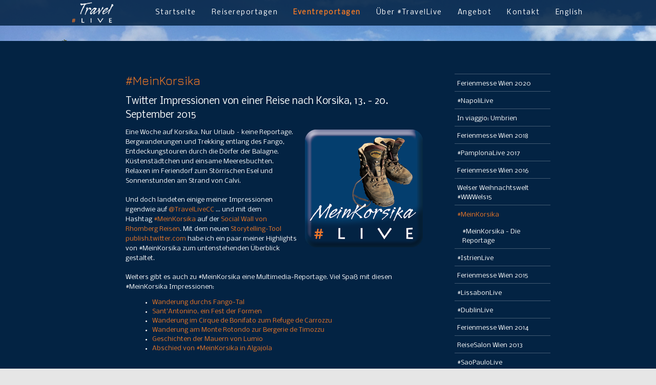

--- FILE ---
content_type: text/html; charset=UTF-8
request_url: https://www.travellive.cc/eventreportagen/meinkorsika/
body_size: 25370
content:
<!DOCTYPE html>
<html lang="de-DE"><head>
    <meta charset="utf-8"/>
    <link rel="dns-prefetch preconnect" href="https://u.jimcdn.com/" crossorigin="anonymous"/>
<link rel="dns-prefetch preconnect" href="https://assets.jimstatic.com/" crossorigin="anonymous"/>
<link rel="dns-prefetch preconnect" href="https://image.jimcdn.com" crossorigin="anonymous"/>
<link rel="dns-prefetch preconnect" href="https://fonts.jimstatic.com" crossorigin="anonymous"/>
<meta name="viewport" content="width=device-width, initial-scale=1"/>
<meta http-equiv="X-UA-Compatible" content="IE=edge"/>
<meta name="description" content="Live-Impressionen zur Korsika-Tour (13. – 20.9.2015): Calvi, Fango-Tal, Cirque de Bonifato, Monte Rotondo, Lumio, Algajola, Feriendorf zum Störrischen Esel"/>
<meta name="robots" content="index, follow, archive"/>
<meta property="st:section" content="Live-Impressionen zur Korsika-Tour (13. – 20.9.2015): Calvi, Fango-Tal, Cirque de Bonifato, Monte Rotondo, Lumio, Algajola, Feriendorf zum Störrischen Esel"/>
<meta name="generator" content="Jimdo Creator"/>
<meta name="twitter:title" content="#MeinKorsika"/>
<meta name="twitter:description" content="Live-Impressionen zur Korsika-Tour (13. – 20.9.2015): Calvi, Fango-Tal, Cirque de Bonifato, Monte Rotondo, Lumio, Algajola, Feriendorf zum Störrischen Esel"/>
<meta name="twitter:card" content="summary_large_image"/>
<meta property="og:url" content="http://www.travellive.cc/eventreportagen/meinkorsika/"/>
<meta property="og:title" content="#MeinKorsika"/>
<meta property="og:description" content="Live-Impressionen zur Korsika-Tour (13. – 20.9.2015): Calvi, Fango-Tal, Cirque de Bonifato, Monte Rotondo, Lumio, Algajola, Feriendorf zum Störrischen Esel"/>
<meta property="og:type" content="website"/>
<meta property="og:locale" content="de_DE"/>
<meta property="og:site_name" content="#TravelLive – Twitter Reiseberichte in Echtzeit"/><title>#MeinKorsika - #TravelLive – Twitter Reiseberichte in Echtzeit</title>
<link rel="shortcut icon" href="https://u.jimcdn.com/cms/o/s41835042fb30caa6/img/favicon.ico?t=1291026912"/>
    <link rel="alternate" type="application/rss+xml" title="Blog" href="https://www.travellive.cc/rss/blog"/>    
<link rel="canonical" href="https://www.travellive.cc/eventreportagen/meinkorsika/"/>

        <script src="https://assets.jimstatic.com/ckies.js.7c38a5f4f8d944ade39b.js"></script>

        <script src="https://assets.jimstatic.com/cookieControl.js.b05bf5f4339fa83b8e79.js"></script>
    <script>window.CookieControlSet.setToOff();</script>

    <style>html,body{margin:0}.hidden{display:none}.n{padding:5px}#cc-website-title a {text-decoration: none}.cc-m-image-align-1{text-align:left}.cc-m-image-align-2{text-align:right}.cc-m-image-align-3{text-align:center}</style>

        <link href="https://u.jimcdn.com/cms/o/s41835042fb30caa6/layout/dm_8c6529bb8bbc0d14b3a4c7d1a57cd248/css/layout.css?t=1764258313" rel="stylesheet" type="text/css" id="jimdo_layout_css"/>
<script>     /* <![CDATA[ */     /*!  loadCss [c]2014 @scottjehl, Filament Group, Inc.  Licensed MIT */     window.loadCSS = window.loadCss = function(e,n,t){var r,l=window.document,a=l.createElement("link");if(n)r=n;else{var i=(l.body||l.getElementsByTagName("head")[0]).childNodes;r=i[i.length-1]}var o=l.styleSheets;a.rel="stylesheet",a.href=e,a.media="only x",r.parentNode.insertBefore(a,n?r:r.nextSibling);var d=function(e){for(var n=a.href,t=o.length;t--;)if(o[t].href===n)return e.call(a);setTimeout(function(){d(e)})};return a.onloadcssdefined=d,d(function(){a.media=t||"all"}),a};     window.onloadCSS = function(n,o){n.onload=function(){n.onload=null,o&&o.call(n)},"isApplicationInstalled"in navigator&&"onloadcssdefined"in n&&n.onloadcssdefined(o)}     /* ]]> */ </script>     <script>
// <![CDATA[
onloadCSS(loadCss('https://assets.jimstatic.com/web.css.cba479cb7ca5b5a1cac2a1ff8a34b9db.css') , function() {
    this.id = 'jimdo_web_css';
});
// ]]>
</script>
<link href="https://assets.jimstatic.com/web.css.cba479cb7ca5b5a1cac2a1ff8a34b9db.css" rel="preload" as="style"/>
<noscript>
<link href="https://assets.jimstatic.com/web.css.cba479cb7ca5b5a1cac2a1ff8a34b9db.css" rel="stylesheet"/>
</noscript>
    <script>
    //<![CDATA[
        var jimdoData = {"isTestserver":false,"isLcJimdoCom":false,"isJimdoHelpCenter":false,"isProtectedPage":false,"cstok":"","cacheJsKey":"6872b02579dabafbb146fb8732c7f8989a7ce7a9","cacheCssKey":"6872b02579dabafbb146fb8732c7f8989a7ce7a9","cdnUrl":"https:\/\/assets.jimstatic.com\/","minUrl":"https:\/\/assets.jimstatic.com\/app\/cdn\/min\/file\/","authUrl":"https:\/\/a.jimdo.com\/","webPath":"https:\/\/www.travellive.cc\/","appUrl":"https:\/\/a.jimdo.com\/","cmsLanguage":"de_DE","isFreePackage":true,"mobile":false,"isDevkitTemplateUsed":true,"isTemplateResponsive":true,"websiteId":"s41835042fb30caa6","pageId":985934359,"packageId":1,"shop":{"deliveryTimeTexts":{"1":"1 - 3 Tage Lieferzeit","2":"3 - 5 Tage Lieferzeit","3":"5 - 8 Tage Lieferzeit"},"checkoutButtonText":"Zur Kasse","isReady":false,"currencyFormat":{"pattern":"#,##0.00 \u00a4","convertedPattern":"#,##0.00 $","symbols":{"GROUPING_SEPARATOR":".","DECIMAL_SEPARATOR":",","CURRENCY_SYMBOL":"\u20ac"}},"currencyLocale":"de_DE"},"tr":{"gmap":{"searchNotFound":"Die angegebene Adresse konnte nicht gefunden werden.","routeNotFound":"Die Anfahrtsroute konnte nicht berechnet werden. M\u00f6gliche Gr\u00fcnde: Die Startadresse ist zu ungenau oder zu weit von der Zieladresse entfernt."},"shop":{"checkoutSubmit":{"next":"N\u00e4chster Schritt","wait":"Bitte warten"},"paypalError":"Da ist leider etwas schiefgelaufen. Bitte versuche es erneut!","cartBar":"Zum Warenkorb","maintenance":"Dieser Shop ist vor\u00fcbergehend leider nicht erreichbar. Bitte probieren Sie es sp\u00e4ter noch einmal.","addToCartOverlay":{"productInsertedText":"Der Artikel wurde dem Warenkorb hinzugef\u00fcgt.","continueShoppingText":"Weiter einkaufen","reloadPageText":"neu laden"},"notReadyText":"Dieser Shop ist noch nicht vollst\u00e4ndig eingerichtet.","numLeftText":"Mehr als {:num} Exemplare dieses Artikels sind z.Z. leider nicht verf\u00fcgbar.","oneLeftText":"Es ist leider nur noch ein Exemplar dieses Artikels verf\u00fcgbar."},"common":{"timeout":"Es ist ein Fehler aufgetreten. Die von dir ausgew\u00e4hlte Aktion wurde abgebrochen. Bitte versuche es in ein paar Minuten erneut."},"form":{"badRequest":"Es ist ein Fehler aufgetreten: Die Eingaben konnten leider nicht \u00fcbermittelt werden. Bitte versuche es sp\u00e4ter noch einmal!"}},"jQuery":"jimdoGen002","isJimdoMobileApp":false,"bgConfig":null,"bgFullscreen":null,"responsiveBreakpointLandscape":767,"responsiveBreakpointPortrait":480,"copyableHeadlineLinks":false,"tocGeneration":false,"googlemapsConsoleKey":false,"loggingForAnalytics":false,"loggingForPredefinedPages":false,"isFacebookPixelIdEnabled":false,"userAccountId":"41226ff7-9086-46e1-aeec-e8687780136b"};
    // ]]>
</script>

     <script> (function(window) { 'use strict'; var regBuff = window.__regModuleBuffer = []; var regModuleBuffer = function() { var args = [].slice.call(arguments); regBuff.push(args); }; if (!window.regModule) { window.regModule = regModuleBuffer; } })(window); </script>
    <script src="https://assets.jimstatic.com/web.js.24f3cfbc36a645673411.js" async="true"></script>
    <script src="https://assets.jimstatic.com/at.js.62588d64be2115a866ce.js"></script>
        <script src="https://api.dmp.jimdo-server.com/designs/352/versions/2.0/assets/js/headroom.js" async="true"></script>
        <meta name="google-site-verification" content="DcZXlTw72_MOeKCnevzLOn_plAXWGKu4qe00jKdwKJw"/>
<meta name="twitter:card" content="summary_large_image"/>
<meta name="twitter:site" content="@TravelLiveCC"/>
<meta name="twitter:creator" content="@TravelLiveCC"/>
<meta property="og:image" content="https://u.jimcdn.com/cms/o/s41835042fb30caa6/userlayout/img/travellive-header-mauritius.jpg?t=1562601605"/>
<meta property="og:image:secure_url" content="https://u.jimcdn.com/cms/o/s41835042fb30caa6/userlayout/img/travellive-header-mauritius.jpg?t=1562601605"/>
<meta property="og:image:width" content="1200"/>
<meta property="og:image:height" content="628"/>

<style>
/* <![CDATA[ */
@import url('https://fonts.jimstatic.com/css?family=Nobile%3Aregular&subset=latin');

body {background-color:#032343;}
.jtpl-section {padding: 10px 10px;}
.jtpl-logo {display:none;}
.jtpl-title {display:none;}
div#cc-website-title {display:none;}
div#content_area {max-width: 590px;}
    
@media (min-width: 992px) {
.navigation-colors {
    background-image: url(https://u.jimcdn.com/cms/o/s41835042fb30caa6/userlayout/img/travellive-schriftzug.png?t=1546968690);
    background-repeat: no-repeat;
    background-position: calc(50vw - 500px) 3px;
    background-size: 82px;}
.jtpl-background-area {
    content: url(https://u.jimcdn.com/cms/o/s41835042fb30caa6/userlayout/img/travellive-header-mauritius.jpg?t=1562601605);
    background-size: auto;
    background-position: top center;
    width: 100%;
    height: auto;
    position: absolute;
    margin-top: -10vW;}
.jtpl-header {padding: 0px 40px 80px; height:0px;}
.jtpl-section-main {max-width: 992px;}
.jtpl-content {padding: 44px 36px 5px 96px;}
.jtpl-section-aside {width: 249px;}
.jtpl-sidebar {padding: 20px 62px 20px 0px;}
.jtpl-breadcrumb {display: none;}
}

@media (max-width: 991px) {
.navigation-colors--transparency {
    background-image: url(https://u.jimcdn.com/cms/o/s41835042fb30caa6/userlayout/img/travellive-schriftzug.png?t=1546968690);
    background-repeat: no-repeat;
    background-position: calc(100vw - 100px) 10px;
    background-size: 82px;}
.jtpl-background-area {
    content: url(https://u.jimcdn.com/cms/o/s41835042fb30caa6/userlayout/img/travellive-header-mauritius.jpg?t=1562601605);
    background-size: auto;
    background-position: top center;
    width: 100%;
    height: auto;
    position: absolute;
    margin-top: -4vW;}
.jtpl-cart {display:none;}
.jqbga-slider--image, .jqbga-web--image {
    background-position: center top;
    background-size: 0px;}
.jtpl-header {padding: 0px 40px 80px;}
div#content_area {margin:0 auto;}
.jtpl-section-aside {
    max-width: 590px;
    margin: 0 auto;
    text-align: center;}
.jtpl-footer {
    max-width: 610px;
    margin: 0 auto;}
}

@media (max-width: 730px) {    
.jtpl-background-area {
    content: url(https://u.jimcdn.com/cms/o/s41835042fb30caa6/userlayout/img/travellive-header-mauritius.jpg?t=1562601605);
    width: 100%;
    height: 50vW;
    position: absolute;
    margin-top: 0vW;
    margin-left:0vW;}
.jtpl-header {height:50vW !important;}
}

/* ============ TYPOGRAPHIE ============ */

.footer-options a:link, .footer-options a:visited, .footer-options .leftrow, .footer-options .rightrow {
    color: rgba(255,255,255,0.65);
    text-decoration: none;}
hr {border-color: rgba(255,255,255,0.25) !important;}
a {text-decoration:none;}

@media (max-width: 991px) {
.j-module h1, .j-module .j-website-title-content, .j-static-page h1, .j-static-page .j-website-title-content {font-size: 20px !important;}
.j-module h2, .j-module .j-rss h1, .j-rss .j-module h1, .j-static-page h2, .j-static-page .j-rss h1, .j-rss .j-static-page h1 {font-size: 16px !important;}
.j-module h3, .j-module .j-rss .rssFeedTitle, .j-rss .j-module .rssFeedTitle, .j-static-page h3, .j-static-page .j-rss .rssFeedTitle, .j-rss .j-static-page .rssFeedTitle {font-size: 14px !important;}
.content-options .com-list, .content-options .j-blogSelection, .content-options .j-catalog, .content-options .j-comment, .content-options .j-downloadDocument, .content-options .j-formnew, .content-options .j-formnew label, .content-options .j-htmlCode, .content-options .j-newsletterbox, .content-options .postmeta, .content-options .j-product, .content-options .j-rss, .content-options .j-table, .content-options .j-text, .content-options .j-textWithImage, .content-options .j-imageSubtitle, .content-options .cc-m-gallery-slider .bx-wrapper .bx-caption span, .content-options .j-twitter, .content-options .j-shop-addtocard-response, .content-options .j-cart, .content-options #cc-checkout-steps, .content-options #cc-checkout-gutter, .content-options .sitemap, .content-options #cc-shop-deliveryinfopage, .content-options .cc-tos, .content-options .cc-privacy, .content-options #cc-shop-infopage, .content-options .cc-withdrawal, .content-options .cc-protected-note, .content-options .cc-shop-product-availability, .content-options .j-googlemaps, .content-options .j-pswp-caption, .content-options .j-cookie-policy, .content-options .j-cookie-settings {    
    font-size: 14px;
    line-height: 1.5em;}
.sidebar-options h3 {text-align: center;}
.j-meta-links {text-align: center;}
}

.j-blog .j-blog-meta h1.j-blog-headline, .j-blog .j-blog-meta h2.j-blog-headline {
    font-size: 24px;
    color: #ED7827;}
.j-blog-meta .j-blog-header {padding-left: 0;}
.j-blog-post--date {color: rgba(255,255,255,0.65) !important;}

@media (max-width: 991px) {
    .j-blog .j-blog-meta h1.j-blog-headline, .j-blog .j-blog-meta h2.j-blog-headline {
    font-size: 20px !important;}
}
    
/* ============ NAVIGATION ============ */
.jtpl-navigation a:link, .jtpl-navigation a:visited {letter-spacing: 1.5px;}   
.jtpl-subnavigation .j-nav-level-1 {
    margin-bottom: 20px;
    padding: 15px 62px 15px 0;
    margin-top: 34px;}
.jtpl-subnavigation a:link, .jtpl-subnavigation a:visited {
    margin: 5px 0 0px;
    padding: 10px 5px 0px;
    border-radius: 0px;
    border-top: 1px solid rgba(255,255,255,0.25);}
.jtpl-subnavigation .j-nav-level-2 a:link, .jtpl-subnavigation .j-nav-level-2 a:visited {
    padding: 10px 5px 0px 15px;
    border-top: 0px solid #043E6E;}
.navigation-colors--transparency {background-color: rgba(3, 35, 67, 0.9);}

.jtpl-mobile-navigation__inner .j-nav-has-children .jmd-nav__toggle-button {top: 3px;}
.jtpl-mobile-navigation__inner .jmd-nav__toggle-button {
    width: 34px;
    height: 34px;}
.jtpl-mobile-navigation__inner .jmd-nav__toggle-button:before, .jtpl-mobile-navigation__inner .jmd-nav__toggle-button:after {left: 9px; top: 16px;}
.jtpl-mobile-navigation__inner .j-nav-level-1 a:link, .jtpl-mobile-navigation__inner .j-nav-level-1 a:visited {padding: 9px 60px 9px 15px !important;}
.jtpl-mobile-navigation__inner .j-nav-level-2 a:link, .jtpl-mobile-navigation__inner .j-nav-level-2 a:visited {
    padding: 9px 60px 9px 30px !important;
    font-size: 72% !important;}

.breadcrumb-options a:link, .breadcrumb-options a:visited {    
    color: rgba(255,255,255,0.5);
    font-size: 12px;}
.breadcrumb-options a:hover, .breadcrumb-options a:active, .breadcrumb-options a:focus, .breadcrumb-options .j-nav-current:link, .breadcrumb-options .j-nav-current:visited {
    color: rgba(255,255,255,0.65);}
.jtpl-breadcrumb ol a:link, .jtpl-breadcrumb ol a:visited {padding: 0px 5px 5px 0;}
    
@media (max-width: 991px) {
    .jtpl-mobile-navigation__inner .j-nav-level-0 a:link, .jtpl-mobile-navigation__inner .j-nav-level-0 a:visited {
    padding: 12px 60px 12px 0px;
    font-size: 1.3rem;
    line-height: 1.3;}
}
@media (min-width: 992px) {li#cc-nav-view-3175807525 a {width: calc(100vW - 854px); text-align: right;}}
@media (min-width: 1110px) {li#cc-nav-view-3175807525 a {width: 250px;}}
    
/* ============ COOKIE POLICY ============ */
#cc-cookie-law {
    top: auto; bottom: 0; position: fixed;
    background: rgba(8, 64, 108, 0.9);}
body > #cc-inner[style] {padding-top:0 !important;}
@media (min-width: 831px) { div#contentfooter {padding-bottom: 90px !important;}}
@media (max-width: 830px) { div#contentfooter {padding-bottom: 190px !important;}}
@media (max-width: 590px) { div#contentfooter {padding-bottom: 220px !important;}}
@media (max-width: 500px) { div#contentfooter {padding-bottom: 250px !important;}}
@media (max-width: 330px) { div#contentfooter {padding-bottom: 300px !important;}}
@media (max-width: 300px) { div#contentfooter {padding-bottom: 360px !important;}}

div#cc-m-4704283859 {display:block;}


/* ============ COOKIE-RICHTLINIE 2020 ============ */

.cc-individual-cookie-settings.ui-dialog {font-family:"Open Sans",Arial,sans-serif !important;}
.ui-widget, .ui-widget button, .ui-widget input, .ui-widget select, .ui-widget textarea {font-family:"Open Sans",Arial,sans-serif !important;}
.cc-individual-cookie-settings.ui-dialog .cc-individual-cookie-settings-categories ul .category, .cc-individual-cookie-settings.ui-dialog .cc-individual-cookie-settings-categories ul .cookie {padding: 6px;}
.cc-individual-cookie-settings.ui-dialog .cc-individual-cookie-settings-actions .btn {
    font-size: 14px;
    padding: 6px;}
.cc-individual-cookie-settings.ui-draggable p,
.cc-individual-cookie-settings.ui-draggable span {font-size: 136% !important;}
.cc-individual-cookie-settings.ui-dialog .cc-individual-cookie-settings-texts h2 {font-size: 160% !important; font-weight:600 !important; color:black;}
.cc-individual-cookie-settings.ui-dialog .cc-individual-cookie-settings-texts .links a {font-size: 136% !important;}
.cc-individual-cookie-settings.ui-dialog .cc-individual-cookie-settings-categories ul .category .name, .cc-individual-cookie-settings.ui-dialog .cc-individual-cookie-settings-categories ul .cookie .name {font-size: 136% !important;}
#cookie-settings-selected {background-color: #eee !important;}

button.toggle span.fill {background-color: rgb(0,0,0) !important;}

#cookie-settings-selected:hover {
    background-color: rgb(0,0,0) !important;
    color: #fff !important;}
.cc-individual-cookie-settings.ui-dialog .btn-primary {
    -webkit-box-shadow: none !important;
    box-shadow: none !important;
    background-color: rgb(0,0,0) !important;}
.cc-individual-cookie-settings.ui-dialog .btn-primary:hover {
    background-color: rgba(0,0,0,0.8) !important;}
#cookie-settings-selected:hover {
    background-color: rgba(0,0,0,0.8) !important;}

.cc-individual-cookie-settings.ui-dialog .cc-individual-cookie-settings-actions {
    padding: 0px 16px 4px !important;}
    
@media (max-width:767px) {
.cc-individual-cookie-settings.ui-dialog {
        right: auto !important;
        margin-left: calc(50vw - 360px / 2) !important;
        height: 95vh !important;
        max-height:610px !important;
        overflow-y: auto;}
.cc-individual-cookie-settings.ui-draggable {
        transform: scale(0.85) !important;
        transform-origin: center;}
.cc-individual-cookie-settings.ui-draggable p,
.cc-individual-cookie-settings.ui-draggable span {font-size: 145% !important;}
}

@media (max-width: 376px) {
.cc-individual-cookie-settings.ui-dialog {max-height: 610px!important;}
}







/*]]>*/
</style>

    
</head>

<body class="body cc-page j-m-gallery-styles j-m-video-styles j-m-hr-styles j-m-header-styles j-m-text-styles j-m-emotionheader-styles j-m-htmlCode-styles j-m-rss-styles j-m-form-styles-disabled j-m-table-styles j-m-textWithImage-styles j-m-downloadDocument-styles j-m-imageSubtitle-styles j-m-flickr-styles j-m-googlemaps-styles j-m-blogSelection-styles-disabled j-m-comment-styles j-m-jimdo-styles j-m-profile-styles j-m-guestbook-styles j-m-promotion-styles j-m-twitter-styles j-m-hgrid-styles j-m-shoppingcart-styles j-m-catalog-styles j-m-product-styles-disabled j-m-facebook-styles j-m-sharebuttons-styles j-m-formnew-styles-disabled j-m-callToAction-styles j-m-turbo-styles j-m-spacing-styles j-m-googleplus-styles j-m-dummy-styles j-m-search-styles j-m-booking-styles j-m-socialprofiles-styles j-footer-styles cc-pagemode-default cc-content-parent" id="page-985934359">

<div id="cc-inner" class="cc-content-parent">

<!-- _navigation.sass -->
<input type="checkbox" id="jtpl-mobile-navigation__checkbox" class="jtpl-mobile-navigation__checkbox"/><!-- END _navigation.sass --><!-- _main.sass --><div class="jtpl-main cc-content-parent">

  <!-- _background-area.sass -->
  <div class="jtpl-background-area" background-area="fullscreen"></div>
  <!-- END _background-area.sass -->

  <!-- _mobile-navigation.sass -->
  <nav class="jtpl-mobile-navigation"><label for="jtpl-mobile-navigation__checkbox" class="jtpl-mobile-navigation__label navigation-colors navigation-colors--transparency">
      <span class="jtpl-mobile-navigation__borders navigation-colors__menu-icon"></span>
    </label>

    <div class="jtpl-mobile-navigation__inner navigation-colors navigation-colors--transparency">
      <div data-container="navigation"><div class="j-nav-variant-nested"><ul class="cc-nav-level-0 j-nav-level-0"><li id="cc-nav-view-863737359" class="jmd-nav__list-item-0"><a href="/" data-link-title="Startseite">Startseite</a></li><li id="cc-nav-view-863822459" class="jmd-nav__list-item-0 j-nav-has-children"><a href="/reisereportagen/" data-link-title="Reisereportagen">Reisereportagen</a><span data-navi-toggle="cc-nav-view-863822459" class="jmd-nav__toggle-button"></span><ul class="cc-nav-level-1 j-nav-level-1"><li id="cc-nav-view-1220443959" class="jmd-nav__list-item-1 j-nav-has-children"><a href="/reisereportagen/karpatenlive/" data-link-title="#KarpatenLive">#KarpatenLive</a><span data-navi-toggle="cc-nav-view-1220443959" class="jmd-nav__toggle-button"></span><ul class="cc-nav-level-2 j-nav-level-2"><li id="cc-nav-view-1220444659" class="jmd-nav__list-item-2"><a href="/reisereportagen/karpatenlive/karpatenlive-tag-1/" data-link-title="#KarpatenLive - Tag 1">#KarpatenLive - Tag 1</a></li><li id="cc-nav-view-1220444759" class="jmd-nav__list-item-2"><a href="/reisereportagen/karpatenlive/karpatenlive-tag-2/" data-link-title="#KarpatenLive - Tag 2">#KarpatenLive - Tag 2</a></li><li id="cc-nav-view-1220444859" class="jmd-nav__list-item-2"><a href="/reisereportagen/karpatenlive/karpatenlive-tag-3/" data-link-title="#KarpatenLive - Tag 3">#KarpatenLive - Tag 3</a></li><li id="cc-nav-view-1220444959" class="jmd-nav__list-item-2"><a href="/reisereportagen/karpatenlive/karpatenlive-tag-4/" data-link-title="#KarpatenLive - Tag 4">#KarpatenLive - Tag 4</a></li><li id="cc-nav-view-1220445059" class="jmd-nav__list-item-2"><a href="/reisereportagen/karpatenlive/karpatenlive-tag-5/" data-link-title="#KarpatenLive - Tag 5">#KarpatenLive - Tag 5</a></li><li id="cc-nav-view-1220445159" class="jmd-nav__list-item-2"><a href="/reisereportagen/karpatenlive/karpatenlive-tag-6/" data-link-title="#KarpatenLive - Tag 6">#KarpatenLive - Tag 6</a></li><li id="cc-nav-view-1220445259" class="jmd-nav__list-item-2"><a href="/reisereportagen/karpatenlive/karpatenlive-tag-7/" data-link-title="#KarpatenLive - Tag 7">#KarpatenLive - Tag 7</a></li><li id="cc-nav-view-1220445359" class="jmd-nav__list-item-2"><a href="/reisereportagen/karpatenlive/karpatenlive-tag-8/" data-link-title="#KarpatenLive - Tag 8">#KarpatenLive - Tag 8</a></li><li id="cc-nav-view-1221311859" class="jmd-nav__list-item-2"><a href="/reisereportagen/karpatenlive/medienpartner/" data-link-title="Medienpartner">Medienpartner</a></li></ul></li><li id="cc-nav-view-1158652559" class="jmd-nav__list-item-1 j-nav-has-children"><a href="/reisereportagen/algarvelive-2017/" data-link-title="#AlgarveLive 2017">#AlgarveLive 2017</a><span data-navi-toggle="cc-nav-view-1158652559" class="jmd-nav__toggle-button"></span><ul class="cc-nav-level-2 j-nav-level-2"><li id="cc-nav-view-1158700859" class="jmd-nav__list-item-2"><a href="/reisereportagen/algarvelive-2017/algarvelive-vorbericht/" data-link-title="#AlgarveLive - Vorbericht">#AlgarveLive - Vorbericht</a></li><li id="cc-nav-view-1158705059" class="jmd-nav__list-item-2"><a href="/reisereportagen/algarvelive-2017/algarvelive-tag-1/" data-link-title="#AlgarveLive - Tag 1">#AlgarveLive - Tag 1</a></li><li id="cc-nav-view-1158706459" class="jmd-nav__list-item-2"><a href="/reisereportagen/algarvelive-2017/algarvelive-tag-2/" data-link-title="#AlgarveLive - Tag 2">#AlgarveLive - Tag 2</a></li><li id="cc-nav-view-1158706659" class="jmd-nav__list-item-2"><a href="/reisereportagen/algarvelive-2017/algarvelive-tag-3/" data-link-title="#AlgarveLive - Tag 3">#AlgarveLive - Tag 3</a></li><li id="cc-nav-view-1158706859" class="jmd-nav__list-item-2"><a href="/reisereportagen/algarvelive-2017/algarvelive-tag-4/" data-link-title="#AlgarveLive - Tag 4">#AlgarveLive - Tag 4</a></li><li id="cc-nav-view-1158706959" class="jmd-nav__list-item-2"><a href="/reisereportagen/algarvelive-2017/algarvelive-tag-5/" data-link-title="#AlgarveLive - Tag 5">#AlgarveLive - Tag 5</a></li><li id="cc-nav-view-1158707159" class="jmd-nav__list-item-2"><a href="/reisereportagen/algarvelive-2017/algarvelive-tag-6/" data-link-title="#AlgarveLive - Tag 6">#AlgarveLive - Tag 6</a></li><li id="cc-nav-view-1159037159" class="jmd-nav__list-item-2"><a href="/reisereportagen/algarvelive-2017/medienpartner/" data-link-title="Medienpartner">Medienpartner</a></li></ul></li><li id="cc-nav-view-1090916459" class="jmd-nav__list-item-1 j-nav-has-children"><a href="/reisereportagen/toskanalive/" data-link-title="#ToskanaLive">#ToskanaLive</a><span data-navi-toggle="cc-nav-view-1090916459" class="jmd-nav__toggle-button"></span><ul class="cc-nav-level-2 j-nav-level-2"><li id="cc-nav-view-1090917759" class="jmd-nav__list-item-2"><a href="/reisereportagen/toskanalive/toskanalive-tag-1/" data-link-title="#ToskanaLive - Tag 1">#ToskanaLive - Tag 1</a></li><li id="cc-nav-view-1090921259" class="jmd-nav__list-item-2"><a href="/reisereportagen/toskanalive/toskanalive-tag-2/" data-link-title="#ToskanaLive - Tag 2">#ToskanaLive - Tag 2</a></li><li id="cc-nav-view-1090921459" class="jmd-nav__list-item-2"><a href="/reisereportagen/toskanalive/toskanalive-tag-3/" data-link-title="#ToskanaLive - Tag 3">#ToskanaLive - Tag 3</a></li><li id="cc-nav-view-1090921559" class="jmd-nav__list-item-2"><a href="/reisereportagen/toskanalive/toskanalive-tag-4/" data-link-title="#ToskanaLive - Tag 4">#ToskanaLive - Tag 4</a></li></ul></li><li id="cc-nav-view-1062092359" class="jmd-nav__list-item-1 j-nav-has-children"><a href="/reisereportagen/silversealive/" data-link-title="#SilverseaLive">#SilverseaLive</a><span data-navi-toggle="cc-nav-view-1062092359" class="jmd-nav__toggle-button"></span><ul class="cc-nav-level-2 j-nav-level-2"><li id="cc-nav-view-1062096359" class="jmd-nav__list-item-2"><a href="/reisereportagen/silversealive/silversealive-tag-1/" data-link-title="#SilverseaLive - Tag 1">#SilverseaLive - Tag 1</a></li><li id="cc-nav-view-1062148659" class="jmd-nav__list-item-2"><a href="/reisereportagen/silversealive/silversealive-tag-2/" data-link-title="#SilverseaLive - Tag 2">#SilverseaLive - Tag 2</a></li><li id="cc-nav-view-1062148759" class="jmd-nav__list-item-2"><a href="/reisereportagen/silversealive/silversealive-tag-3/" data-link-title="#SilverseaLive - Tag 3">#SilverseaLive - Tag 3</a></li><li id="cc-nav-view-1062148859" class="jmd-nav__list-item-2"><a href="/reisereportagen/silversealive/silversealive-tag-4/" data-link-title="#SilverseaLive - Tag 4">#SilverseaLive - Tag 4</a></li><li id="cc-nav-view-1062148959" class="jmd-nav__list-item-2"><a href="/reisereportagen/silversealive/silversealive-tag-5/" data-link-title="#SilverseaLive - Tag 5">#SilverseaLive - Tag 5</a></li><li id="cc-nav-view-1062149159" class="jmd-nav__list-item-2"><a href="/reisereportagen/silversealive/silversealive-tag-6/" data-link-title="#SilverseaLive - Tag 6">#SilverseaLive - Tag 6</a></li><li id="cc-nav-view-1062149259" class="jmd-nav__list-item-2"><a href="/reisereportagen/silversealive/silversealive-tag-7/" data-link-title="#SilverseaLive - Tag 7">#SilverseaLive - Tag 7</a></li><li id="cc-nav-view-1049097259" class="jmd-nav__list-item-2"><a href="/reisereportagen/silversealive/medienpartner/" data-link-title="Medienpartner">Medienpartner</a></li></ul></li><li id="cc-nav-view-1052542259" class="jmd-nav__list-item-1 j-nav-has-children"><a href="/reisereportagen/grancanarialive/" data-link-title="#GranCanariaLive">#GranCanariaLive</a><span data-navi-toggle="cc-nav-view-1052542259" class="jmd-nav__toggle-button"></span><ul class="cc-nav-level-2 j-nav-level-2"><li id="cc-nav-view-1052543359" class="jmd-nav__list-item-2"><a href="/reisereportagen/grancanarialive/grancanarialive-tag-1/" data-link-title="#GranCanariaLive - Tag 1">#GranCanariaLive - Tag 1</a></li><li id="cc-nav-view-1052544759" class="jmd-nav__list-item-2"><a href="/reisereportagen/grancanarialive/grancanarialive-tag-2/" data-link-title="#GranCanariaLive - Tag 2">#GranCanariaLive - Tag 2</a></li><li id="cc-nav-view-1052544859" class="jmd-nav__list-item-2"><a href="/reisereportagen/grancanarialive/grancanarialive-tag-3/" data-link-title="#GranCanariaLive - Tag 3">#GranCanariaLive - Tag 3</a></li><li id="cc-nav-view-1052545059" class="jmd-nav__list-item-2"><a href="/reisereportagen/grancanarialive/grancanarialive-tag-4/" data-link-title="#GranCanariaLive - Tag 4">#GranCanariaLive - Tag 4</a></li></ul></li><li id="cc-nav-view-1048910459" class="jmd-nav__list-item-1 j-nav-has-children"><a href="/reisereportagen/mauritiuslive/" data-link-title="#MauritiusLive">#MauritiusLive</a><span data-navi-toggle="cc-nav-view-1048910459" class="jmd-nav__toggle-button"></span><ul class="cc-nav-level-2 j-nav-level-2"><li id="cc-nav-view-1048973459" class="jmd-nav__list-item-2"><a href="/reisereportagen/mauritiuslive/mauritiuslive-vorbericht/" data-link-title="#MauritiusLive - Vorbericht">#MauritiusLive - Vorbericht</a></li><li id="cc-nav-view-1048973359" class="jmd-nav__list-item-2"><a href="/reisereportagen/mauritiuslive/mauritiuslive-tag-1/" data-link-title="#MauritiusLive - Tag 1">#MauritiusLive - Tag 1</a></li><li id="cc-nav-view-1048973659" class="jmd-nav__list-item-2"><a href="/reisereportagen/mauritiuslive/mauritiuslive-tag-2/" data-link-title="#MauritiusLive - Tag 2">#MauritiusLive - Tag 2</a></li><li id="cc-nav-view-1048973759" class="jmd-nav__list-item-2"><a href="/reisereportagen/mauritiuslive/mauritiuslive-tag-3/" data-link-title="#MauritiusLive - Tag 3">#MauritiusLive - Tag 3</a></li><li id="cc-nav-view-1048973859" class="jmd-nav__list-item-2"><a href="/reisereportagen/mauritiuslive/mauritiuslive-tag-4/" data-link-title="#MauritiusLive - Tag 4">#MauritiusLive - Tag 4</a></li><li id="cc-nav-view-1062233259" class="jmd-nav__list-item-2"><a href="/reisereportagen/mauritiuslive/medienpartner/" data-link-title="Medienpartner">Medienpartner</a></li></ul></li><li id="cc-nav-view-985953459" class="jmd-nav__list-item-1 j-nav-has-children"><a href="/reisereportagen/amazonienlive/" data-link-title="#AmazonienLive">#AmazonienLive</a><span data-navi-toggle="cc-nav-view-985953459" class="jmd-nav__toggle-button"></span><ul class="cc-nav-level-2 j-nav-level-2"><li id="cc-nav-view-988642359" class="jmd-nav__list-item-2"><a href="/reisereportagen/amazonienlive/amazonienlive-vorbericht/" data-link-title="#AmazonienLive - Vorbericht">#AmazonienLive - Vorbericht</a></li><li id="cc-nav-view-987798459" class="jmd-nav__list-item-2"><a href="/reisereportagen/amazonienlive/amazonienlive-tag-1/" data-link-title="#AmazonienLive - Tag 1">#AmazonienLive - Tag 1</a></li><li id="cc-nav-view-987798659" class="jmd-nav__list-item-2"><a href="/reisereportagen/amazonienlive/amazonienlive-tag-2/" data-link-title="#AmazonienLive - Tag 2">#AmazonienLive - Tag 2</a></li><li id="cc-nav-view-987798759" class="jmd-nav__list-item-2"><a href="/reisereportagen/amazonienlive/amazonienlive-tag-3/" data-link-title="#AmazonienLive - Tag 3">#AmazonienLive - Tag 3</a></li><li id="cc-nav-view-987798859" class="jmd-nav__list-item-2"><a href="/reisereportagen/amazonienlive/amazonienlive-tag-4/" data-link-title="#AmazonienLive - Tag 4">#AmazonienLive - Tag 4</a></li><li id="cc-nav-view-987798959" class="jmd-nav__list-item-2"><a href="/reisereportagen/amazonienlive/amazonienlive-tag-5/" data-link-title="#AmazonienLive - Tag 5">#AmazonienLive - Tag 5</a></li><li id="cc-nav-view-987799059" class="jmd-nav__list-item-2"><a href="/reisereportagen/amazonienlive/amazonienlive-tag-6/" data-link-title="#AmazonienLive - Tag 6">#AmazonienLive - Tag 6</a></li><li id="cc-nav-view-987799159" class="jmd-nav__list-item-2"><a href="/reisereportagen/amazonienlive/amazonienlive-tag-7/" data-link-title="#AmazonienLive - Tag 7">#AmazonienLive - Tag 7</a></li><li id="cc-nav-view-987799259" class="jmd-nav__list-item-2"><a href="/reisereportagen/amazonienlive/amazonienlive-tag-8/" data-link-title="#AmazonienLive - Tag 8">#AmazonienLive - Tag 8</a></li><li id="cc-nav-view-987811359" class="jmd-nav__list-item-2"><a href="/reisereportagen/amazonienlive/medienpartner/" data-link-title="Medienpartner">Medienpartner</a></li></ul></li><li id="cc-nav-view-983239559" class="jmd-nav__list-item-1 j-nav-has-children"><a href="/reisereportagen/budapestlive/" data-link-title="#BudapestLive">#BudapestLive</a><span data-navi-toggle="cc-nav-view-983239559" class="jmd-nav__toggle-button"></span><ul class="cc-nav-level-2 j-nav-level-2"><li id="cc-nav-view-983240359" class="jmd-nav__list-item-2"><a href="/reisereportagen/budapestlive/budapestlive-tag-1/" data-link-title="#BudapestLive Tag 1">#BudapestLive Tag 1</a></li><li id="cc-nav-view-983240559" class="jmd-nav__list-item-2"><a href="/reisereportagen/budapestlive/budapestlive-tag-2/" data-link-title="#BudapestLive Tag 2">#BudapestLive Tag 2</a></li><li id="cc-nav-view-983240659" class="jmd-nav__list-item-2"><a href="/reisereportagen/budapestlive/budapestlive-tag-3/" data-link-title="#BudapestLive Tag 3">#BudapestLive Tag 3</a></li><li id="cc-nav-view-983241059" class="jmd-nav__list-item-2"><a href="/reisereportagen/budapestlive/medienpartner/" data-link-title="Medienpartner">Medienpartner</a></li></ul></li><li id="cc-nav-view-979994359" class="jmd-nav__list-item-1 j-nav-has-children"><a href="/reisereportagen/korsikalive/" data-link-title="#KorsikaLive">#KorsikaLive</a><span data-navi-toggle="cc-nav-view-979994359" class="jmd-nav__toggle-button"></span><ul class="cc-nav-level-2 j-nav-level-2"><li id="cc-nav-view-979994659" class="jmd-nav__list-item-2"><a href="/reisereportagen/korsikalive/korsikalive-tag-1/" data-link-title="KorsikaLive Tag 1">KorsikaLive Tag 1</a></li><li id="cc-nav-view-979994859" class="jmd-nav__list-item-2"><a href="/reisereportagen/korsikalive/korsikalive-tag-2/" data-link-title="KorsikaLive Tag 2">KorsikaLive Tag 2</a></li><li id="cc-nav-view-979994959" class="jmd-nav__list-item-2"><a href="/reisereportagen/korsikalive/korsikalive-tag-3/" data-link-title="KorsikaLive Tag 3">KorsikaLive Tag 3</a></li><li id="cc-nav-view-979995059" class="jmd-nav__list-item-2"><a href="/reisereportagen/korsikalive/korsikalive-tag-4/" data-link-title="KorsikaLive Tag 4">KorsikaLive Tag 4</a></li><li id="cc-nav-view-979995159" class="jmd-nav__list-item-2"><a href="/reisereportagen/korsikalive/korsikalive-tag-5/" data-link-title="KorsikaLive Tag 5">KorsikaLive Tag 5</a></li><li id="cc-nav-view-979995259" class="jmd-nav__list-item-2"><a href="/reisereportagen/korsikalive/korsikalive-tag-6/" data-link-title="KorsikaLive Tag 6">KorsikaLive Tag 6</a></li><li id="cc-nav-view-979995359" class="jmd-nav__list-item-2"><a href="/reisereportagen/korsikalive/korsikalive-tag-7/" data-link-title="KorsikaLive Tag 7">KorsikaLive Tag 7</a></li><li id="cc-nav-view-979995459" class="jmd-nav__list-item-2"><a href="/reisereportagen/korsikalive/korsikalive-tag-8/" data-link-title="KorsikaLive Tag 8">KorsikaLive Tag 8</a></li><li id="cc-nav-view-977352659" class="jmd-nav__list-item-2"><a href="/reisereportagen/korsikalive/medienpartner/" data-link-title="Medienpartner">Medienpartner</a></li></ul></li><li id="cc-nav-view-977352559" class="jmd-nav__list-item-1 j-nav-has-children"><a href="/reisereportagen/thailandlive-2013/" data-link-title="#ThailandLive 2013">#ThailandLive 2013</a><span data-navi-toggle="cc-nav-view-977352559" class="jmd-nav__toggle-button"></span><ul class="cc-nav-level-2 j-nav-level-2"><li id="cc-nav-view-977439859" class="jmd-nav__list-item-2"><a href="/reisereportagen/thailandlive-2013/thailandlive-tag-1/" data-link-title="ThailandLive Tag 1">ThailandLive Tag 1</a></li><li id="cc-nav-view-977440259" class="jmd-nav__list-item-2"><a href="/reisereportagen/thailandlive-2013/thailandlive-tag-2/" data-link-title="ThailandLive Tag 2">ThailandLive Tag 2</a></li><li id="cc-nav-view-977440359" class="jmd-nav__list-item-2"><a href="/reisereportagen/thailandlive-2013/thailandlive-tag-3/" data-link-title="ThailandLive Tag 3">ThailandLive Tag 3</a></li><li id="cc-nav-view-977440459" class="jmd-nav__list-item-2"><a href="/reisereportagen/thailandlive-2013/thailandlive-tag-4/" data-link-title="ThailandLive Tag 4">ThailandLive Tag 4</a></li><li id="cc-nav-view-977440559" class="jmd-nav__list-item-2"><a href="/reisereportagen/thailandlive-2013/thailandlive-tag-5/" data-link-title="ThailandLive Tag 5">ThailandLive Tag 5</a></li><li id="cc-nav-view-977440659" class="jmd-nav__list-item-2"><a href="/reisereportagen/thailandlive-2013/thailandlive-tag-6/" data-link-title="ThailandLive Tag 6">ThailandLive Tag 6</a></li><li id="cc-nav-view-977440759" class="jmd-nav__list-item-2"><a href="/reisereportagen/thailandlive-2013/thailandlive-tag-7/" data-link-title="ThailandLive Tag 7">ThailandLive Tag 7</a></li><li id="cc-nav-view-977440859" class="jmd-nav__list-item-2"><a href="/reisereportagen/thailandlive-2013/thailandlive-tag-8/" data-link-title="ThailandLive Tag 8">ThailandLive Tag 8</a></li><li id="cc-nav-view-977440959" class="jmd-nav__list-item-2"><a href="/reisereportagen/thailandlive-2013/thailandlive-tag-9/" data-link-title="ThailandLive Tag 9">ThailandLive Tag 9</a></li><li id="cc-nav-view-979996059" class="jmd-nav__list-item-2"><a href="/reisereportagen/thailandlive-2013/medienpartner/" data-link-title="Medienpartner">Medienpartner</a></li></ul></li><li id="cc-nav-view-974334659" class="jmd-nav__list-item-1 j-nav-has-children"><a href="/reisereportagen/burgundlive/" data-link-title="#BurgundLive">#BurgundLive</a><span data-navi-toggle="cc-nav-view-974334659" class="jmd-nav__toggle-button"></span><ul class="cc-nav-level-2 j-nav-level-2"><li id="cc-nav-view-974352059" class="jmd-nav__list-item-2"><a href="/reisereportagen/burgundlive/vorbericht/" data-link-title="Vorbericht">Vorbericht</a></li><li id="cc-nav-view-974352259" class="jmd-nav__list-item-2"><a href="/reisereportagen/burgundlive/burgundlive-tag-1/" data-link-title="BurgundLive Tag 1">BurgundLive Tag 1</a></li><li id="cc-nav-view-974352359" class="jmd-nav__list-item-2"><a href="/reisereportagen/burgundlive/burgundlive-tag-2/" data-link-title="BurgundLive Tag 2">BurgundLive Tag 2</a></li><li id="cc-nav-view-974352459" class="jmd-nav__list-item-2"><a href="/reisereportagen/burgundlive/burgundlive-eseltrekking-teil-1/" data-link-title="BurgundLive Eseltrekking Teil 1">BurgundLive Eseltrekking Teil 1</a></li><li id="cc-nav-view-974352559" class="jmd-nav__list-item-2"><a href="/reisereportagen/burgundlive/burgundlive-eseltrekking-teil-2/" data-link-title="BurgundLive Eseltrekking Teil 2">BurgundLive Eseltrekking Teil 2</a></li><li id="cc-nav-view-967296559" class="jmd-nav__list-item-2"><a href="/reisereportagen/burgundlive/medienpartner/" data-link-title="Medienpartner">Medienpartner</a></li></ul></li><li id="cc-nav-view-967296459" class="jmd-nav__list-item-1 j-nav-has-children"><a href="/reisereportagen/thailandlive-kambodschalive/" data-link-title="#ThailandLive &amp; #KambodschaLive">#ThailandLive &amp; #KambodschaLive</a><span data-navi-toggle="cc-nav-view-967296459" class="jmd-nav__toggle-button"></span><ul class="cc-nav-level-2 j-nav-level-2"><li id="cc-nav-view-967296659" class="jmd-nav__list-item-2"><a href="/reisereportagen/thailandlive-kambodschalive/thailandlive-vorbericht/" data-link-title="ThailandLive Vorbericht">ThailandLive Vorbericht</a></li><li id="cc-nav-view-967787759" class="jmd-nav__list-item-2"><a href="/reisereportagen/thailandlive-kambodschalive/kambodschalive-tag-1/" data-link-title="KambodschaLive Tag 1">KambodschaLive Tag 1</a></li><li id="cc-nav-view-967790059" class="jmd-nav__list-item-2"><a href="/reisereportagen/thailandlive-kambodschalive/kambodschalive-tag-2/" data-link-title="KambodschaLive Tag 2">KambodschaLive Tag 2</a></li><li id="cc-nav-view-967790159" class="jmd-nav__list-item-2"><a href="/reisereportagen/thailandlive-kambodschalive/kambodschalive-tag-3/" data-link-title="KambodschaLive Tag 3">KambodschaLive Tag 3</a></li><li id="cc-nav-view-967790259" class="jmd-nav__list-item-2"><a href="/reisereportagen/thailandlive-kambodschalive/kambodschalive-tag-4/" data-link-title="KambodschaLive Tag 4">KambodschaLive Tag 4</a></li><li id="cc-nav-view-967790359" class="jmd-nav__list-item-2"><a href="/reisereportagen/thailandlive-kambodschalive/thailandlive-tag-5/" data-link-title="ThailandLive Tag 5">ThailandLive Tag 5</a></li><li id="cc-nav-view-967790559" class="jmd-nav__list-item-2"><a href="/reisereportagen/thailandlive-kambodschalive/thailandlive-tag-6/" data-link-title="ThailandLive Tag 6">ThailandLive Tag 6</a></li><li id="cc-nav-view-967790659" class="jmd-nav__list-item-2"><a href="/reisereportagen/thailandlive-kambodschalive/thailandlive-tag-7/" data-link-title="ThailandLive Tag 7">ThailandLive Tag 7</a></li><li id="cc-nav-view-967790759" class="jmd-nav__list-item-2"><a href="/reisereportagen/thailandlive-kambodschalive/thailandlive-tag-8/" data-link-title="ThailandLive Tag 8">ThailandLive Tag 8</a></li><li id="cc-nav-view-967790859" class="jmd-nav__list-item-2"><a href="/reisereportagen/thailandlive-kambodschalive/thailandlive-tag-9/" data-link-title="ThailandLive Tag 9">ThailandLive Tag 9</a></li><li id="cc-nav-view-967790959" class="jmd-nav__list-item-2"><a href="/reisereportagen/thailandlive-kambodschalive/thailandlive-tag-10/" data-link-title="ThailandLive Tag 10">ThailandLive Tag 10</a></li><li id="cc-nav-view-967296759" class="jmd-nav__list-item-2"><a href="/reisereportagen/thailandlive-kambodschalive/thailandlive-blog/" data-link-title="ThailandLive Blog">ThailandLive Blog</a></li><li id="cc-nav-view-974347559" class="jmd-nav__list-item-2"><a href="/reisereportagen/thailandlive-kambodschalive/medienpartner/" data-link-title="Medienpartner">Medienpartner</a></li></ul></li><li id="cc-nav-view-967288259" class="jmd-nav__list-item-1 j-nav-has-children"><a href="/reisereportagen/kretalive/" data-link-title="#KretaLive">#KretaLive</a><span data-navi-toggle="cc-nav-view-967288259" class="jmd-nav__toggle-button"></span><ul class="cc-nav-level-2 j-nav-level-2"><li id="cc-nav-view-967288359" class="jmd-nav__list-item-2"><a href="/reisereportagen/kretalive/kretalive-vorbericht/" data-link-title="KretaLive Vorbericht">KretaLive Vorbericht</a></li><li id="cc-nav-view-967292259" class="jmd-nav__list-item-2"><a href="/reisereportagen/kretalive/kretalive-tag-1/" data-link-title="KretaLive Tag 1">KretaLive Tag 1</a></li><li id="cc-nav-view-967291559" class="jmd-nav__list-item-2"><a href="/reisereportagen/kretalive/kretalive-tag-2/" data-link-title="KretaLive Tag 2">KretaLive Tag 2</a></li><li id="cc-nav-view-967292159" class="jmd-nav__list-item-2"><a href="/reisereportagen/kretalive/kretalive-tag-3/" data-link-title="KretaLive Tag 3">KretaLive Tag 3</a></li><li id="cc-nav-view-967292059" class="jmd-nav__list-item-2"><a href="/reisereportagen/kretalive/kretalive-tag-4/" data-link-title="KretaLive Tag 4">KretaLive Tag 4</a></li><li id="cc-nav-view-967291959" class="jmd-nav__list-item-2"><a href="/reisereportagen/kretalive/kretalive-tag-5/" data-link-title="KretaLive Tag 5">KretaLive Tag 5</a></li><li id="cc-nav-view-967291859" class="jmd-nav__list-item-2"><a href="/reisereportagen/kretalive/kretalive-tag-6/" data-link-title="KretaLive Tag 6">KretaLive Tag 6</a></li><li id="cc-nav-view-967291759" class="jmd-nav__list-item-2"><a href="/reisereportagen/kretalive/kretalive-tag-7/" data-link-title="KretaLive Tag 7">KretaLive Tag 7</a></li><li id="cc-nav-view-967288659" class="jmd-nav__list-item-2"><a href="/reisereportagen/kretalive/kretalive-blog/" data-link-title="KretaLive Blog">KretaLive Blog</a></li><li id="cc-nav-view-967288459" class="jmd-nav__list-item-2"><a href="/reisereportagen/kretalive/medienpartner/" data-link-title="Medienpartner">Medienpartner</a></li></ul></li><li id="cc-nav-view-955647159" class="jmd-nav__list-item-1 j-nav-has-children"><a href="/reisereportagen/portorozlive/" data-link-title="#PortorozLive">#PortorozLive</a><span data-navi-toggle="cc-nav-view-955647159" class="jmd-nav__toggle-button"></span><ul class="cc-nav-level-2 j-nav-level-2"><li id="cc-nav-view-955647359" class="jmd-nav__list-item-2"><a href="/reisereportagen/portorozlive/portorozlive-vorbericht/" data-link-title="PortorozLive Vorbericht">PortorozLive Vorbericht</a></li><li id="cc-nav-view-955647459" class="jmd-nav__list-item-2"><a href="/reisereportagen/portorozlive/portorozlive-tag-1/" data-link-title="PortorozLive Tag 1">PortorozLive Tag 1</a></li><li id="cc-nav-view-955647659" class="jmd-nav__list-item-2"><a href="/reisereportagen/portorozlive/portorozlive-tag-2/" data-link-title="PortorozLive Tag 2">PortorozLive Tag 2</a></li><li id="cc-nav-view-955647759" class="jmd-nav__list-item-2"><a href="/reisereportagen/portorozlive/portorozlive-tag-3/" data-link-title="PortorozLive Tag 3">PortorozLive Tag 3</a></li><li id="cc-nav-view-955647859" class="jmd-nav__list-item-2"><a href="/reisereportagen/portorozlive/portorozlive-tag-4/" data-link-title="PortorozLive Tag 4">PortorozLive Tag 4</a></li><li id="cc-nav-view-955647959" class="jmd-nav__list-item-2"><a href="/reisereportagen/portorozlive/portorozlive-blog/" data-link-title="PortorozLive Blog">PortorozLive Blog</a></li><li id="cc-nav-view-955648159" class="jmd-nav__list-item-2"><a href="/reisereportagen/portorozlive/medienpartner/" data-link-title="Medienpartner">Medienpartner</a></li></ul></li><li id="cc-nav-view-918817559" class="jmd-nav__list-item-1 j-nav-has-children"><a href="/reisereportagen/jordanlive/" data-link-title="#JordanLive">#JordanLive</a><span data-navi-toggle="cc-nav-view-918817559" class="jmd-nav__toggle-button"></span><ul class="cc-nav-level-2 j-nav-level-2"><li id="cc-nav-view-920914659" class="jmd-nav__list-item-2"><a href="/reisereportagen/jordanlive/jordanlive-vorbericht/" data-link-title="JordanLive Vorbericht">JordanLive Vorbericht</a></li><li id="cc-nav-view-918817659" class="jmd-nav__list-item-2"><a href="/reisereportagen/jordanlive/jordanlive-tag-1/" data-link-title="JordanLive Tag 1">JordanLive Tag 1</a></li><li id="cc-nav-view-918817759" class="jmd-nav__list-item-2"><a href="/reisereportagen/jordanlive/jordanlive-tag-2/" data-link-title="JordanLive Tag 2">JordanLive Tag 2</a></li><li id="cc-nav-view-918817859" class="jmd-nav__list-item-2"><a href="/reisereportagen/jordanlive/jordanlive-tag-3/" data-link-title="JordanLive Tag 3">JordanLive Tag 3</a></li><li id="cc-nav-view-918817959" class="jmd-nav__list-item-2"><a href="/reisereportagen/jordanlive/jordanlive-tag-4/" data-link-title="JordanLive Tag 4">JordanLive Tag 4</a></li><li id="cc-nav-view-918818059" class="jmd-nav__list-item-2"><a href="/reisereportagen/jordanlive/jordanlive-tag-5/" data-link-title="JordanLive Tag 5">JordanLive Tag 5</a></li><li id="cc-nav-view-922812059" class="jmd-nav__list-item-2"><a href="/reisereportagen/jordanlive/jordanlive-blog/" data-link-title="JordanLive Blog">JordanLive Blog</a></li><li id="cc-nav-view-920939059" class="jmd-nav__list-item-2"><a href="/reisereportagen/jordanlive/medienpartner/" data-link-title="Medienpartner">Medienpartner</a></li></ul></li><li id="cc-nav-view-863824459" class="jmd-nav__list-item-1 j-nav-has-children"><a href="/reisereportagen/algarvelive/" data-link-title="#AlgarveLive">#AlgarveLive</a><span data-navi-toggle="cc-nav-view-863824459" class="jmd-nav__toggle-button"></span><ul class="cc-nav-level-2 j-nav-level-2"><li id="cc-nav-view-863824659" class="jmd-nav__list-item-2"><a href="/reisereportagen/algarvelive/algarvelive-tag-1/" data-link-title="AlgarveLive Tag 1">AlgarveLive Tag 1</a></li><li id="cc-nav-view-863824959" class="jmd-nav__list-item-2"><a href="/reisereportagen/algarvelive/algarvelive-tag-2/" data-link-title="AlgarveLive Tag 2">AlgarveLive Tag 2</a></li><li id="cc-nav-view-863825059" class="jmd-nav__list-item-2"><a href="/reisereportagen/algarvelive/algarvelive-tag-3/" data-link-title="AlgarveLive Tag 3">AlgarveLive Tag 3</a></li><li id="cc-nav-view-863825259" class="jmd-nav__list-item-2"><a href="/reisereportagen/algarvelive/algarvelive-tag-4/" data-link-title="AlgarveLive Tag 4">AlgarveLive Tag 4</a></li><li id="cc-nav-view-863825359" class="jmd-nav__list-item-2"><a href="/reisereportagen/algarvelive/algarvelive-tag-5/" data-link-title="AlgarveLive Tag 5">AlgarveLive Tag 5</a></li><li id="cc-nav-view-863825659" class="jmd-nav__list-item-2"><a href="/reisereportagen/algarvelive/algarvelive-resümee/" data-link-title="AlgarveLive Resümee">AlgarveLive Resümee</a></li></ul></li></ul></li><li id="cc-nav-view-971377959" class="jmd-nav__list-item-0 j-nav-has-children cc-nav-parent j-nav-parent jmd-nav__item--parent"><a href="/eventreportagen/" data-link-title="Eventreportagen">Eventreportagen</a><span data-navi-toggle="cc-nav-view-971377959" class="jmd-nav__toggle-button"></span><ul class="cc-nav-level-1 j-nav-level-1"><li id="cc-nav-view-1220444559" class="jmd-nav__list-item-1 j-nav-has-children"><a href="/eventreportagen/ferienmesse-wien-2020/" data-link-title="Ferienmesse Wien 2020">Ferienmesse Wien 2020</a><span data-navi-toggle="cc-nav-view-1220444559" class="jmd-nav__toggle-button"></span><ul class="cc-nav-level-2 j-nav-level-2"><li id="cc-nav-view-1230090459" class="jmd-nav__list-item-2"><a href="/eventreportagen/ferienmesse-wien-2020/ferienmesse-tag-1/" data-link-title="Ferienmesse Tag 1">Ferienmesse Tag 1</a></li><li id="cc-nav-view-1230103959" class="jmd-nav__list-item-2"><a href="/eventreportagen/ferienmesse-wien-2020/ferienmesse-tag-2/" data-link-title="Ferienmesse Tag 2">Ferienmesse Tag 2</a></li><li id="cc-nav-view-1230104059" class="jmd-nav__list-item-2"><a href="/eventreportagen/ferienmesse-wien-2020/ferienmesse-tag-3/" data-link-title="Ferienmesse Tag 3">Ferienmesse Tag 3</a></li></ul></li><li id="cc-nav-view-1221308559" class="jmd-nav__list-item-1 j-nav-has-children"><a href="/eventreportagen/napolilive/" data-link-title="#NapoliLive">#NapoliLive</a><span data-navi-toggle="cc-nav-view-1221308559" class="jmd-nav__toggle-button"></span><ul class="cc-nav-level-2 j-nav-level-2"><li id="cc-nav-view-1221308659" class="jmd-nav__list-item-2"><a href="/eventreportagen/napolilive/napolilive-neapel/" data-link-title="#NapoliLive: Neapel">#NapoliLive: Neapel</a></li><li id="cc-nav-view-1221308959" class="jmd-nav__list-item-2"><a href="/eventreportagen/napolilive/napolilive-nachts-im-museum/" data-link-title="#NapoliLive: Nachts im Museum">#NapoliLive: Nachts im Museum</a></li><li id="cc-nav-view-1221308859" class="jmd-nav__list-item-2"><a href="/eventreportagen/napolilive/napolilive-pozzuoli/" data-link-title="#NapoliLive: Pozzuoli">#NapoliLive: Pozzuoli</a></li><li id="cc-nav-view-1221309259" class="jmd-nav__list-item-2"><a href="/eventreportagen/napolilive/napolilive-caravaggio-und-straßenpoesie/" data-link-title="#NapoliLive: Caravaggio und Straßenpoesie">#NapoliLive: Caravaggio und Straßenpoesie</a></li></ul></li><li id="cc-nav-view-1205921759" class="jmd-nav__list-item-1 j-nav-has-children"><a href="/eventreportagen/in-viaggio-umbrien/" data-link-title="In viaggio: Umbrien">In viaggio: Umbrien</a><span data-navi-toggle="cc-nav-view-1205921759" class="jmd-nav__toggle-button"></span><ul class="cc-nav-level-2 j-nav-level-2"><li id="cc-nav-view-1205966159" class="jmd-nav__list-item-2"><a href="/eventreportagen/in-viaggio-umbrien/in-viaggio-chioggia/" data-link-title="In viaggio: Chioggia">In viaggio: Chioggia</a></li><li id="cc-nav-view-1205966459" class="jmd-nav__list-item-2"><a href="/eventreportagen/in-viaggio-umbrien/in-viaggio-spoleto/" data-link-title="In viaggio: Spoleto">In viaggio: Spoleto</a></li><li id="cc-nav-view-1205966559" class="jmd-nav__list-item-2"><a href="/eventreportagen/in-viaggio-umbrien/in-viaggio-norcia-castelluccio/" data-link-title="In viaggio: Norcia &amp; Castelluccio">In viaggio: Norcia &amp; Castelluccio</a></li></ul></li><li id="cc-nav-view-1187042359" class="jmd-nav__list-item-1 j-nav-has-children"><a href="/eventreportagen/ferienmesse-wien-2018/" data-link-title="Ferienmesse Wien 2018">Ferienmesse Wien 2018</a><span data-navi-toggle="cc-nav-view-1187042359" class="jmd-nav__toggle-button"></span><ul class="cc-nav-level-2 j-nav-level-2"><li id="cc-nav-view-1187063059" class="jmd-nav__list-item-2"><a href="/eventreportagen/ferienmesse-wien-2018/ferienmesse-tag-1/" data-link-title="Ferienmesse Tag 1">Ferienmesse Tag 1</a></li><li id="cc-nav-view-1187069159" class="jmd-nav__list-item-2"><a href="/eventreportagen/ferienmesse-wien-2018/ferienmesse-tag-2/" data-link-title="Ferienmesse Tag 2">Ferienmesse Tag 2</a></li><li id="cc-nav-view-1187069259" class="jmd-nav__list-item-2"><a href="/eventreportagen/ferienmesse-wien-2018/ferienmesse-tag-3/" data-link-title="Ferienmesse Tag 3">Ferienmesse Tag 3</a></li></ul></li><li id="cc-nav-view-1059082959" class="jmd-nav__list-item-1"><a href="/eventreportagen/pamplonalive-2017/" data-link-title="#PamplonaLive 2017">#PamplonaLive 2017</a></li><li id="cc-nav-view-1001084459" class="jmd-nav__list-item-1 j-nav-has-children"><a href="/eventreportagen/ferienmesse-wien-2016/" data-link-title="Ferienmesse Wien 2016">Ferienmesse Wien 2016</a><span data-navi-toggle="cc-nav-view-1001084459" class="jmd-nav__toggle-button"></span><ul class="cc-nav-level-2 j-nav-level-2"><li id="cc-nav-view-1001093159" class="jmd-nav__list-item-2"><a href="/eventreportagen/ferienmesse-wien-2016/vorbericht/" data-link-title="Vorbericht">Vorbericht</a></li><li id="cc-nav-view-1001085559" class="jmd-nav__list-item-2"><a href="/eventreportagen/ferienmesse-wien-2016/ferienmesse-tag-1/" data-link-title="Ferienmesse Tag 1">Ferienmesse Tag 1</a></li><li id="cc-nav-view-1001207459" class="jmd-nav__list-item-2"><a href="/eventreportagen/ferienmesse-wien-2016/ferienmesse-tag-2/" data-link-title="Ferienmesse Tag 2">Ferienmesse Tag 2</a></li><li id="cc-nav-view-1001207559" class="jmd-nav__list-item-2"><a href="/eventreportagen/ferienmesse-wien-2016/ferienmesse-tag-3/" data-link-title="Ferienmesse Tag 3">Ferienmesse Tag 3</a></li><li id="cc-nav-view-1001207759" class="jmd-nav__list-item-2"><a href="/eventreportagen/ferienmesse-wien-2016/ferienmesse-tag-4/" data-link-title="Ferienmesse Tag 4">Ferienmesse Tag 4</a></li></ul></li><li id="cc-nav-view-986189759" class="jmd-nav__list-item-1 j-nav-has-children"><a href="/eventreportagen/welser-weihnachtswelt-wwwels15/" data-link-title="Welser Weihnachtswelt #WWWels15">Welser Weihnachtswelt #WWWels15</a><span data-navi-toggle="cc-nav-view-986189759" class="jmd-nav__toggle-button"></span><ul class="cc-nav-level-2 j-nav-level-2"><li id="cc-nav-view-986189959" class="jmd-nav__list-item-2"><a href="/eventreportagen/welser-weihnachtswelt-wwwels15/welser-weihnachtswelt-tag-1/" data-link-title="Welser Weihnachtswelt - Tag 1">Welser Weihnachtswelt - Tag 1</a></li><li id="cc-nav-view-986190059" class="jmd-nav__list-item-2"><a href="/eventreportagen/welser-weihnachtswelt-wwwels15/welser-weihnachtswelt-tag-2/" data-link-title="Welser Weihnachtswelt - Tag 2">Welser Weihnachtswelt - Tag 2</a></li></ul></li><li id="cc-nav-view-985934359" class="jmd-nav__list-item-1 j-nav-has-children cc-nav-current j-nav-current jmd-nav__item--current"><a href="/eventreportagen/meinkorsika/" data-link-title="#MeinKorsika" class="cc-nav-current j-nav-current jmd-nav__link--current">#MeinKorsika</a><span data-navi-toggle="cc-nav-view-985934359" class="jmd-nav__toggle-button"></span><ul class="cc-nav-level-2 j-nav-level-2"><li id="cc-nav-view-985937759" class="jmd-nav__list-item-2"><a href="/eventreportagen/meinkorsika/meinkorsika-die-reportage/" data-link-title="#MeinKorsika - Die Reportage">#MeinKorsika - Die Reportage</a></li></ul></li><li id="cc-nav-view-983121659" class="jmd-nav__list-item-1 j-nav-has-children"><a href="/eventreportagen/istrienlive/" data-link-title="#IstrienLive">#IstrienLive</a><span data-navi-toggle="cc-nav-view-983121659" class="jmd-nav__toggle-button"></span><ul class="cc-nav-level-2 j-nav-level-2"><li id="cc-nav-view-983121959" class="jmd-nav__list-item-2"><a href="/eventreportagen/istrienlive/istrienlive-1-ilirska-bistrica/" data-link-title="#IstrienLive 1 - Ilirska Bistrica">#IstrienLive 1 - Ilirska Bistrica</a></li><li id="cc-nav-view-983122059" class="jmd-nav__list-item-2"><a href="/eventreportagen/istrienlive/istrienlive-2-lovran/" data-link-title="#IstrienLive 2 - Lovran">#IstrienLive 2 - Lovran</a></li><li id="cc-nav-view-983122159" class="jmd-nav__list-item-2"><a href="/eventreportagen/istrienlive/istrienlive-3-istrische-heide/" data-link-title="#IstrienLive 3 - Istrische Heide">#IstrienLive 3 - Istrische Heide</a></li><li id="cc-nav-view-983122259" class="jmd-nav__list-item-2"><a href="/eventreportagen/istrienlive/istrienlive-4-motovun/" data-link-title="#IstrienLive 4 - Motovun">#IstrienLive 4 - Motovun</a></li><li id="cc-nav-view-983122359" class="jmd-nav__list-item-2"><a href="/eventreportagen/istrienlive/istrienlive-5-hrastovlje/" data-link-title="#IstrienLive 5 - Hrastovlje">#IstrienLive 5 - Hrastovlje</a></li></ul></li><li id="cc-nav-view-981987359" class="jmd-nav__list-item-1 j-nav-has-children"><a href="/eventreportagen/ferienmesse-wien-2015/" data-link-title="Ferienmesse Wien 2015">Ferienmesse Wien 2015</a><span data-navi-toggle="cc-nav-view-981987359" class="jmd-nav__toggle-button"></span><ul class="cc-nav-level-2 j-nav-level-2"><li id="cc-nav-view-981988459" class="jmd-nav__list-item-2"><a href="/eventreportagen/ferienmesse-wien-2015/vorbericht/" data-link-title="Vorbericht">Vorbericht</a></li><li id="cc-nav-view-981987459" class="jmd-nav__list-item-2"><a href="/eventreportagen/ferienmesse-wien-2015/ferienmesse-tag-1/" data-link-title="Ferienmesse Tag 1">Ferienmesse Tag 1</a></li><li id="cc-nav-view-981988159" class="jmd-nav__list-item-2"><a href="/eventreportagen/ferienmesse-wien-2015/ferienmesse-tag-2/" data-link-title="Ferienmesse Tag 2">Ferienmesse Tag 2</a></li><li id="cc-nav-view-981988259" class="jmd-nav__list-item-2"><a href="/eventreportagen/ferienmesse-wien-2015/ferienmesse-tag-3/" data-link-title="Ferienmesse Tag 3">Ferienmesse Tag 3</a></li><li id="cc-nav-view-981988359" class="jmd-nav__list-item-2"><a href="/eventreportagen/ferienmesse-wien-2015/ferienmesse-tag-4/" data-link-title="Ferienmesse Tag 4">Ferienmesse Tag 4</a></li></ul></li><li id="cc-nav-view-979595859" class="jmd-nav__list-item-1 j-nav-has-children"><a href="/eventreportagen/lissabonlive/" data-link-title="#LissabonLive">#LissabonLive</a><span data-navi-toggle="cc-nav-view-979595859" class="jmd-nav__toggle-button"></span><ul class="cc-nav-level-2 j-nav-level-2"><li id="cc-nav-view-979595959" class="jmd-nav__list-item-2"><a href="/eventreportagen/lissabonlive/lissabonlive-die-reise/" data-link-title="#LissabonLive - die Reise">#LissabonLive - die Reise</a></li><li id="cc-nav-view-979596059" class="jmd-nav__list-item-2"><a href="/eventreportagen/lissabonlive/lissabonlive-tag-1/" data-link-title="#LissabonLive - Tag 1">#LissabonLive - Tag 1</a></li><li id="cc-nav-view-979596159" class="jmd-nav__list-item-2"><a href="/eventreportagen/lissabonlive/lissabonlive-tag-2/" data-link-title="#LissabonLive - Tag 2">#LissabonLive - Tag 2</a></li><li id="cc-nav-view-979596259" class="jmd-nav__list-item-2"><a href="/eventreportagen/lissabonlive/lissabonlive-tag-3/" data-link-title="#LissabonLive - Tag 3">#LissabonLive - Tag 3</a></li><li id="cc-nav-view-979596359" class="jmd-nav__list-item-2"><a href="/eventreportagen/lissabonlive/lissabonlive-tag-4/" data-link-title="#LissabonLive - Tag 4">#LissabonLive - Tag 4</a></li><li id="cc-nav-view-979659759" class="jmd-nav__list-item-2"><a href="/eventreportagen/lissabonlive/lissabonlive-tag-5/" data-link-title="#LissabonLive - Tag 5">#LissabonLive - Tag 5</a></li></ul></li><li id="cc-nav-view-978574859" class="jmd-nav__list-item-1 j-nav-has-children"><a href="/eventreportagen/dublinlive/" data-link-title="#DublinLive">#DublinLive</a><span data-navi-toggle="cc-nav-view-978574859" class="jmd-nav__toggle-button"></span><ul class="cc-nav-level-2 j-nav-level-2"><li id="cc-nav-view-978576159" class="jmd-nav__list-item-2"><a href="/eventreportagen/dublinlive/dublinlive-teil-1/" data-link-title="#DublinLive - Teil 1">#DublinLive - Teil 1</a></li><li id="cc-nav-view-978576359" class="jmd-nav__list-item-2"><a href="/eventreportagen/dublinlive/dublinlive-teil-2/" data-link-title="#DublinLive - Teil 2">#DublinLive - Teil 2</a></li><li id="cc-nav-view-978576459" class="jmd-nav__list-item-2"><a href="/eventreportagen/dublinlive/dublinlive-teil-3/" data-link-title="#DublinLive - Teil 3">#DublinLive - Teil 3</a></li></ul></li><li id="cc-nav-view-978491959" class="jmd-nav__list-item-1 j-nav-has-children"><a href="/eventreportagen/ferienmesse-wien-2014/" data-link-title="Ferienmesse Wien 2014">Ferienmesse Wien 2014</a><span data-navi-toggle="cc-nav-view-978491959" class="jmd-nav__toggle-button"></span><ul class="cc-nav-level-2 j-nav-level-2"><li id="cc-nav-view-978492059" class="jmd-nav__list-item-2"><a href="/eventreportagen/ferienmesse-wien-2014/ferienmesse-tag-1/" data-link-title="Ferienmesse Tag 1">Ferienmesse Tag 1</a></li><li id="cc-nav-view-978494259" class="jmd-nav__list-item-2"><a href="/eventreportagen/ferienmesse-wien-2014/ferienmesse-tag-2/" data-link-title="Ferienmesse Tag 2">Ferienmesse Tag 2</a></li><li id="cc-nav-view-978494359" class="jmd-nav__list-item-2"><a href="/eventreportagen/ferienmesse-wien-2014/ferienmesse-tag-3/" data-link-title="Ferienmesse Tag 3">Ferienmesse Tag 3</a></li><li id="cc-nav-view-978494459" class="jmd-nav__list-item-2"><a href="/eventreportagen/ferienmesse-wien-2014/ferienmesse-tag-4/" data-link-title="Ferienmesse Tag 4">Ferienmesse Tag 4</a></li></ul></li><li id="cc-nav-view-977699359" class="jmd-nav__list-item-1"><a href="/eventreportagen/reisesalon-wien-2013/" data-link-title="ReiseSalon Wien 2013">ReiseSalon Wien 2013</a></li><li id="cc-nav-view-972874159" class="jmd-nav__list-item-1 j-nav-has-children"><a href="/eventreportagen/saopaulolive/" data-link-title="#SaoPauloLive">#SaoPauloLive</a><span data-navi-toggle="cc-nav-view-972874159" class="jmd-nav__toggle-button"></span><ul class="cc-nav-level-2 j-nav-level-2"><li id="cc-nav-view-973104659" class="jmd-nav__list-item-2"><a href="/eventreportagen/saopaulolive/são-paulo-die-reise/" data-link-title="São Paulo - die Reise">São Paulo - die Reise</a></li><li id="cc-nav-view-973178859" class="jmd-nav__list-item-2"><a href="/eventreportagen/saopaulolive/são-paulo-kosmos-und-chaos/" data-link-title="São Paulo - Kosmos und Chaos">São Paulo - Kosmos und Chaos</a></li><li id="cc-nav-view-973104759" class="jmd-nav__list-item-2"><a href="/eventreportagen/saopaulolive/são-paulo-avenida-paulista/" data-link-title="São Paulo - Avenida Paulista">São Paulo - Avenida Paulista</a></li><li id="cc-nav-view-973178759" class="jmd-nav__list-item-2"><a href="/eventreportagen/saopaulolive/são-paulo-república/" data-link-title="São Paulo - República">São Paulo - República</a></li></ul></li><li id="cc-nav-view-971378059" class="jmd-nav__list-item-1"><a href="/eventreportagen/madridlive/" data-link-title="#MadridLive">#MadridLive</a></li><li id="cc-nav-view-971378159" class="jmd-nav__list-item-1"><a href="/eventreportagen/pamplonalive/" data-link-title="#PamplonaLive">#PamplonaLive</a></li><li id="cc-nav-view-971473659" class="jmd-nav__list-item-1 j-nav-has-children"><a href="/eventreportagen/ferienmesse-wien-2013/" data-link-title="Ferienmesse Wien 2013">Ferienmesse Wien 2013</a><span data-navi-toggle="cc-nav-view-971473659" class="jmd-nav__toggle-button"></span><ul class="cc-nav-level-2 j-nav-level-2"><li id="cc-nav-view-969949759" class="jmd-nav__list-item-2"><a href="/eventreportagen/ferienmesse-wien-2013/ferienmesse-tag-1/" data-link-title="Ferienmesse Tag 1">Ferienmesse Tag 1</a></li><li id="cc-nav-view-969974159" class="jmd-nav__list-item-2"><a href="/eventreportagen/ferienmesse-wien-2013/ferienmesse-tag-2/" data-link-title="Ferienmesse Tag 2">Ferienmesse Tag 2</a></li><li id="cc-nav-view-969974259" class="jmd-nav__list-item-2"><a href="/eventreportagen/ferienmesse-wien-2013/ferienmesse-tag-3/" data-link-title="Ferienmesse Tag 3">Ferienmesse Tag 3</a></li></ul></li><li id="cc-nav-view-971473759" class="jmd-nav__list-item-1"><a href="/eventreportagen/reisesalon-wien-2012/" data-link-title="ReiseSalon Wien 2012">ReiseSalon Wien 2012</a></li><li id="cc-nav-view-971473959" class="jmd-nav__list-item-1 j-nav-has-children"><a href="/eventreportagen/ferienmesse-wien-2012/" data-link-title="Ferienmesse Wien 2012">Ferienmesse Wien 2012</a><span data-navi-toggle="cc-nav-view-971473959" class="jmd-nav__toggle-button"></span><ul class="cc-nav-level-2 j-nav-level-2"><li id="cc-nav-view-960342459" class="jmd-nav__list-item-2"><a href="/eventreportagen/ferienmesse-wien-2012/ferienmesse-tag-1/" data-link-title="Ferienmesse Tag 1">Ferienmesse Tag 1</a></li><li id="cc-nav-view-960342559" class="jmd-nav__list-item-2"><a href="/eventreportagen/ferienmesse-wien-2012/ferienmesse-tag-2/" data-link-title="Ferienmesse Tag 2">Ferienmesse Tag 2</a></li><li id="cc-nav-view-960342659" class="jmd-nav__list-item-2"><a href="/eventreportagen/ferienmesse-wien-2012/ferienmesse-tag-3/" data-link-title="Ferienmesse Tag 3">Ferienmesse Tag 3</a></li></ul></li><li id="cc-nav-view-971473859" class="jmd-nav__list-item-1"><a href="/eventreportagen/ferienmesse-wien-2011/" data-link-title="Ferienmesse Wien 2011">Ferienmesse Wien 2011</a></li></ul></li><li id="cc-nav-view-863737459" class="jmd-nav__list-item-0 j-nav-has-children"><a href="/über-travellive/" data-link-title="Über #TravelLive">Über #TravelLive</a><span data-navi-toggle="cc-nav-view-863737459" class="jmd-nav__toggle-button"></span><ul class="cc-nav-level-1 j-nav-level-1"><li id="cc-nav-view-967786859" class="jmd-nav__list-item-1"><a href="/über-travellive/8-argumente-für-eine-travellive-reportage/" data-link-title="8 Argumente für eine #TravelLive Reportage">8 Argumente für eine #TravelLive Reportage</a></li><li id="cc-nav-view-967189859" class="jmd-nav__list-item-1"><a href="/über-travellive/travellive-die-1-echte-social-media-reisereportage/" data-link-title="#TravelLive - die 1. echte Social Media Reisereportage">#TravelLive - die 1. echte Social Media Reisereportage</a></li><li id="cc-nav-view-967189959" class="jmd-nav__list-item-1"><a href="/über-travellive/der-usp-echtzeit-reisereports-auf-partner-websites/" data-link-title="Der USP: Echtzeit-Reisereports auf Partner-Websites">Der USP: Echtzeit-Reisereports auf Partner-Websites</a></li><li id="cc-nav-view-967190059" class="jmd-nav__list-item-1"><a href="/über-travellive/günter-exel-der-experte-fürs-live-twittern/" data-link-title="Günter Exel - der Experte fürs Live-Twittern">Günter Exel - der Experte fürs Live-Twittern</a></li><li id="cc-nav-view-967190159" class="jmd-nav__list-item-1"><a href="/über-travellive/die-presse-über-travellive/" data-link-title="Die Presse über #TravelLive">Die Presse über #TravelLive</a></li></ul></li><li id="cc-nav-view-863823859" class="jmd-nav__list-item-0 j-nav-has-children"><a href="/angebot/" data-link-title="Angebot">Angebot</a><span data-navi-toggle="cc-nav-view-863823859" class="jmd-nav__toggle-button"></span><ul class="cc-nav-level-1 j-nav-level-1"><li id="cc-nav-view-982992059" class="jmd-nav__list-item-1"><a href="/angebot/verbreitung/" data-link-title="Verbreitung">Verbreitung</a></li><li id="cc-nav-view-972758859" class="jmd-nav__list-item-1"><a href="/angebot/mediendaten/" data-link-title="Mediendaten">Mediendaten</a></li><li id="cc-nav-view-863822359" class="jmd-nav__list-item-1"><a href="/medienpartner/" data-link-title="Medienpartner">Medienpartner</a></li></ul></li><li id="cc-nav-view-863737959" class="jmd-nav__list-item-0 j-nav-has-children"><a href="/kontakt/" data-link-title="Kontakt">Kontakt</a><span data-navi-toggle="cc-nav-view-863737959" class="jmd-nav__toggle-button"></span><ul class="cc-nav-level-1 j-nav-level-1"><li id="cc-nav-view-956737859" class="jmd-nav__list-item-1"><a href="/kontakt/über-günter-exel/" data-link-title="Über Günter Exel">Über Günter Exel</a></li></ul></li><li id="cc-nav-view-931813659" class="jmd-nav__list-item-0 j-nav-has-children"><a href="/english/" data-link-title="English">English</a><span data-navi-toggle="cc-nav-view-931813659" class="jmd-nav__toggle-button"></span><ul class="cc-nav-level-1 j-nav-level-1"><li id="cc-nav-view-978890959" class="jmd-nav__list-item-1"><a href="/english/travellive-the-first-real-real-time-travel-report/" data-link-title="#TravelLive - the first „real“ Real Time Travel Report">#TravelLive - the first „real“ Real Time Travel Report</a></li><li id="cc-nav-view-978892359" class="jmd-nav__list-item-1"><a href="/english/what-do-you-get-with-a-travellive-report/" data-link-title="What do you get with a #TravelLive report?">What do you get with a #TravelLive report?</a></li><li id="cc-nav-view-978891059" class="jmd-nav__list-item-1"><a href="/english/the-usp-real-time-travel-reports-on-partner-websites/" data-link-title="The USP: Real Time Travel Reports on Partner Websites">The USP: Real Time Travel Reports on Partner Websites</a></li><li id="cc-nav-view-978891159" class="jmd-nav__list-item-1"><a href="/english/günter-exel-your-partner-for-live-tweeting/" data-link-title="Günter Exel – your Partner for Live Tweeting">Günter Exel – your Partner for Live Tweeting</a></li><li id="cc-nav-view-1038205959" class="jmd-nav__list-item-1"><a href="/english/media-data/" data-link-title="Media Data">Media Data</a></li><li id="cc-nav-view-931840159" class="jmd-nav__list-item-1"><a href="/english/offer/" data-link-title="Offer">Offer</a></li></ul></li></ul></div></div>
    </div>
  </nav><!-- END _mobile-navigation.sass --><!-- _navigation.sass --><nav class="jtpl-navigation navigation-colors"><div class="jtpl-navigation__inner alignment-options navigation-alignment">
      <div data-container="navigation"><div class="j-nav-variant-nested"><ul class="cc-nav-level-0 j-nav-level-0"><li id="cc-nav-view-863737359" class="jmd-nav__list-item-0"><a href="/" data-link-title="Startseite">Startseite</a></li><li id="cc-nav-view-863822459" class="jmd-nav__list-item-0 j-nav-has-children"><a href="/reisereportagen/" data-link-title="Reisereportagen">Reisereportagen</a><span data-navi-toggle="cc-nav-view-863822459" class="jmd-nav__toggle-button"></span></li><li id="cc-nav-view-971377959" class="jmd-nav__list-item-0 j-nav-has-children cc-nav-parent j-nav-parent jmd-nav__item--parent"><a href="/eventreportagen/" data-link-title="Eventreportagen">Eventreportagen</a><span data-navi-toggle="cc-nav-view-971377959" class="jmd-nav__toggle-button"></span></li><li id="cc-nav-view-863737459" class="jmd-nav__list-item-0 j-nav-has-children"><a href="/über-travellive/" data-link-title="Über #TravelLive">Über #TravelLive</a><span data-navi-toggle="cc-nav-view-863737459" class="jmd-nav__toggle-button"></span></li><li id="cc-nav-view-863823859" class="jmd-nav__list-item-0 j-nav-has-children"><a href="/angebot/" data-link-title="Angebot">Angebot</a><span data-navi-toggle="cc-nav-view-863823859" class="jmd-nav__toggle-button"></span></li><li id="cc-nav-view-863737959" class="jmd-nav__list-item-0 j-nav-has-children"><a href="/kontakt/" data-link-title="Kontakt">Kontakt</a><span data-navi-toggle="cc-nav-view-863737959" class="jmd-nav__toggle-button"></span></li><li id="cc-nav-view-931813659" class="jmd-nav__list-item-0 j-nav-has-children"><a href="/english/" data-link-title="English">English</a><span data-navi-toggle="cc-nav-view-931813659" class="jmd-nav__toggle-button"></span></li></ul></div></div>
    </div>
  </nav><!-- END _navigation.sass --><!-- _header.sass --><div class="jtpl-header" background-area="stripe" background-area-default="">
    <div class="jtpl-header-inner alignment-options">
      <div class="jtpl-logo">
        
      </div>
      
    </div>
  </div>
  <!-- END _header.sass -->

  <!-- _section-main.sass -->
  <div class="jtpl-section flex-background-options cc-content-parent">
    <div class="jtpl-section-main alignment-options cc-content-parent">

      <div class="jtpl-content content-options cc-content-parent">
        <!-- _breadcrumb.sass -->
        <nav class="jtpl-breadcrumb breadcrumb-options"><div data-container="navigation"><div class="j-nav-variant-breadcrumb"><ol itemscope="true" itemtype="http://schema.org/BreadcrumbList"><li itemscope="true" itemprop="itemListElement" itemtype="http://schema.org/ListItem"><a href="/eventreportagen/" data-link-title="Eventreportagen" itemprop="item"><span itemprop="name">Eventreportagen</span></a><meta itemprop="position" content="1"/></li><li itemscope="true" itemprop="itemListElement" itemtype="http://schema.org/ListItem" class="cc-nav-current j-nav-current"><a href="/eventreportagen/meinkorsika/" data-link-title="#MeinKorsika" itemprop="item" class="cc-nav-current j-nav-current"><span itemprop="name">#MeinKorsika</span></a><meta itemprop="position" content="2"/></li></ol></div></div>
        </nav><!-- END _breadcrumb.sass --><div id="content_area" data-container="content"><div id="content_start"></div>
        
        <div id="cc-matrix-1203458859"><div id="cc-m-5536573959" class="j-module n j-header "><h1 class="" id="cc-m-header-5536573959">#MeinKorsika</h1></div><div id="cc-m-5536574059" class="j-module n j-header "><h2 class="" id="cc-m-header-5536574059">Twitter Impressionen von einer Reise nach Korsika, 13. - 20. September 2015</h2></div><div id="cc-m-5536591559" class="j-module n j-textWithImage "><figure class="cc-imagewrapper cc-m-image-align-2">
<a href="/eventreportagen/meinkorsika/"><img srcset="https://image.jimcdn.com/app/cms/image/transf/dimension=230x1024:format=png/path/s41835042fb30caa6/image/i1d3275cdc9031888/version/1526317663/meinkorsika-twitter-livereportage-aus-korsika.png 230w, https://image.jimcdn.com/app/cms/image/transf/dimension=320x1024:format=png/path/s41835042fb30caa6/image/i1d3275cdc9031888/version/1526317663/meinkorsika-twitter-livereportage-aus-korsika.png 320w, https://image.jimcdn.com/app/cms/image/transf/none/path/s41835042fb30caa6/image/i1d3275cdc9031888/version/1526317663/meinkorsika-twitter-livereportage-aus-korsika.png 400w" sizes="(min-width: 230px) 230px, 100vw" id="cc-m-textwithimage-image-5536591559" src="https://image.jimcdn.com/app/cms/image/transf/dimension=230x1024:format=png/path/s41835042fb30caa6/image/i1d3275cdc9031888/version/1526317663/meinkorsika-twitter-livereportage-aus-korsika.png" alt="#MeinKorsika - Twitter Livereportage aus Korsika" class="" data-src-width="400" data-src-height="400" data-src="https://image.jimcdn.com/app/cms/image/transf/dimension=230x1024:format=png/path/s41835042fb30caa6/image/i1d3275cdc9031888/version/1526317663/meinkorsika-twitter-livereportage-aus-korsika.png" data-image-id="3854130959"/></a>    

</figure>
<div>
    <div id="cc-m-textwithimage-5536591559" data-name="text" data-action="text" class="cc-m-textwithimage-inline-rte">
        <p>
    <span style="line-height: 19.2000007629395px;">Eine Woche auf Korsika. Nur Urlaub – keine Reportage. Bergwanderungen und Trekking entlang des Fango, Entdeckungstouren durch die Dörfer der
    Balagne. Küstenstädtchen und einsame Meeresbuchten. Relaxen im Feriendorf zum Störrischen Esel und Sonnenstunden am Strand von Calvi.</span>
</p>

<p>
     
</p>

<p>
    <span style="line-height: 19.2000007629395px;">Und doch landeten einige meiner Impressionen irgendwie auf <a href="http://www.twitter.com/TravelLiveCC" target="_blank" title="www.twitter.com/TravelLiveCC">@TravelLiveCC</a> … und mit dem Hashtag <a href="https://twitter.com/search?q=%23MeinKorsika" target="_blank" title="https://twitter.com/search?q=%23MeinKorsika">#MeinKorsika</a> auf der <a href="http://www.rhomberg-reisen.com/meinkorsika" target="_blank" title="http://www.rhomberg-reisen.com/meinkorsika">Social Wall von Rhomberg Reisen</a>. Mit dem neuen <a href="https://publish.twitter.com/" target="_blank" title="https://publish.twitter.com/#">Storytelling-Tool publish.twitter.com</a> habe ich ein paar meiner Highlights von #MeinKorsika zum untenstehenden Überblick gestaltet.</span>
</p>

<p>
     
</p>

<p>
    <span style="line-height: 19.2000007629395px;">Weiters gibt es auch zu #MeinKorsika eine Multimedia-Reportage. Viel Spaß mit diesen #MeinKorsika Impressionen:</span>
</p>

<ul>
    <li>
        <a href="http://www.travellive.cc/eventreportagen/meinkorsika/meinkorsika-die-reportage/#sfy-travellivecc-meinkorsika-219b19" target="_self" title="http://www.travellive.cc/eventreportagen/meinkorsika/meinkorsika-die-reportage/#sfy-travellivecc-meinkorsika-219b19">Wanderung durchs Fango-Tal</a>
    </li>

    <li>
        <a href="http://www.travellive.cc/eventreportagen/meinkorsika/meinkorsika-die-reportage/#sfy-travellivecc-meinkorsika-cac1ba" target="_self" title="http://www.travellive.cc/eventreportagen/meinkorsika/meinkorsika-die-reportage/#sfy-travellivecc-meinkorsika-cac1ba">Sant’Antonino, ein Fest der Formen</a>
    </li>

    <li>
        <a href="http://www.travellive.cc/eventreportagen/meinkorsika/meinkorsika-die-reportage/#sfy-travellivecc-meinkorsika-cef574" target="_self" title="http://www.travellive.cc/eventreportagen/meinkorsika/meinkorsika-die-reportage/#sfy-travellivecc-meinkorsika-cef574">Wanderung im Cirque de Bonifato zum Refuge de Carrozzu</a>
    </li>

    <li>
        <a href="http://www.travellive.cc/eventreportagen/meinkorsika/meinkorsika-die-reportage/#sfy-travellivecc-meinkorsika-5e4933" target="_self" title="http://www.travellive.cc/eventreportagen/meinkorsika/meinkorsika-die-reportage/#sfy-travellivecc-meinkorsika-5e4933">Wanderung am Monte Rotondo zur Bergerie de Timozzu</a>
    </li>

    <li>
        <a href="http://www.travellive.cc/eventreportagen/meinkorsika/meinkorsika-die-reportage/#sfy-travellivecc-meinkorsika-d48c8b" target="_self" title="http://www.travellive.cc/eventreportagen/meinkorsika/meinkorsika-die-reportage/#sfy-travellivecc-meinkorsika-d48c8b">Geschichten der Mauern von Lumio</a>
    </li>

    <li>
        <a href="http://www.travellive.cc/eventreportagen/meinkorsika/meinkorsika-die-reportage/#sfy-travellivecc-meinkorsika-f45a21" target="_self" title="http://www.travellive.cc/eventreportagen/meinkorsika/meinkorsika-die-reportage/#sfy-travellivecc-meinkorsika-f45a21">Abschied von #MeinKorsika in Algajola</a>
    </li>
</ul>

<p>
     
</p>

<p>
    Offenlegung: #MeinKorsika wird auf Einladung von <a href="http://www.rhomberg-reisen.com" target="_blank" title="www.rhomberg-reisen.com" style="font-size: 12px; line-height: 19.2px;">Rhomberg Reisen</a> gestaltet. Alle Meinungen sind meine eigenen.
</p>    </div>
</div>

<div class="cc-clear"></div>
<script id="cc-m-reg-5536591559">// <![CDATA[

    window.regModule("module_textWithImage", {"data":{"imageExists":true,"hyperlink":"\/app\/s41835042fb30caa6\/pa28aa108c3b71bdb\/","hyperlink_target":"","hyperlinkAsString":"#MeinKorsika","pinterest":"0","id":5536591559,"widthEqualsContent":"0","resizeWidth":"230","resizeHeight":230},"id":5536591559});
// ]]>
</script></div><div id="cc-m-5536574259" class="j-module n j-spacing ">
    <div class="cc-m-spacer" style="height: 32px;">
    
</div>

</div><div id="cc-m-5536574859" class="j-module n j-htmlCode "><a class="twitter-grid" data-tweet-limit="100" href="https://twitter.com/_/timelines/657100000367923200">A Collection on Twitter</a> <script async="" src="https://platform.twitter.com/widgets.js" type="text/javascript">
</script></div><div id="cc-m-5536578759" class="j-module n j-htmlCode "><a class="twitter-grid" href="https://twitter.com/_/timelines/657107245524721664">A Collection on Twitter</a> <script async="" src="https://platform.twitter.com/widgets.js" type="text/javascript">
</script></div></div>
        
        </div>
      </div>

      <!-- _section-aside.sass -->
      <aside class="jtpl-section-aside"><nav class="jtpl-subnavigation subnavigation-colors"><div data-container="navigation"><div class="j-nav-variant-nested"><ul class="cc-nav-level-1 j-nav-level-1"><li id="cc-nav-view-1220444559" class="jmd-nav__list-item-1 j-nav-has-children"><a href="/eventreportagen/ferienmesse-wien-2020/" data-link-title="Ferienmesse Wien 2020">Ferienmesse Wien 2020</a><span data-navi-toggle="cc-nav-view-1220444559" class="jmd-nav__toggle-button"></span></li><li id="cc-nav-view-1221308559" class="jmd-nav__list-item-1 j-nav-has-children"><a href="/eventreportagen/napolilive/" data-link-title="#NapoliLive">#NapoliLive</a><span data-navi-toggle="cc-nav-view-1221308559" class="jmd-nav__toggle-button"></span></li><li id="cc-nav-view-1205921759" class="jmd-nav__list-item-1 j-nav-has-children"><a href="/eventreportagen/in-viaggio-umbrien/" data-link-title="In viaggio: Umbrien">In viaggio: Umbrien</a><span data-navi-toggle="cc-nav-view-1205921759" class="jmd-nav__toggle-button"></span></li><li id="cc-nav-view-1187042359" class="jmd-nav__list-item-1 j-nav-has-children"><a href="/eventreportagen/ferienmesse-wien-2018/" data-link-title="Ferienmesse Wien 2018">Ferienmesse Wien 2018</a><span data-navi-toggle="cc-nav-view-1187042359" class="jmd-nav__toggle-button"></span></li><li id="cc-nav-view-1059082959" class="jmd-nav__list-item-1"><a href="/eventreportagen/pamplonalive-2017/" data-link-title="#PamplonaLive 2017">#PamplonaLive 2017</a></li><li id="cc-nav-view-1001084459" class="jmd-nav__list-item-1 j-nav-has-children"><a href="/eventreportagen/ferienmesse-wien-2016/" data-link-title="Ferienmesse Wien 2016">Ferienmesse Wien 2016</a><span data-navi-toggle="cc-nav-view-1001084459" class="jmd-nav__toggle-button"></span></li><li id="cc-nav-view-986189759" class="jmd-nav__list-item-1 j-nav-has-children"><a href="/eventreportagen/welser-weihnachtswelt-wwwels15/" data-link-title="Welser Weihnachtswelt #WWWels15">Welser Weihnachtswelt #WWWels15</a><span data-navi-toggle="cc-nav-view-986189759" class="jmd-nav__toggle-button"></span></li><li id="cc-nav-view-985934359" class="jmd-nav__list-item-1 j-nav-has-children cc-nav-current j-nav-current jmd-nav__item--current"><a href="/eventreportagen/meinkorsika/" data-link-title="#MeinKorsika" class="cc-nav-current j-nav-current jmd-nav__link--current">#MeinKorsika</a><span data-navi-toggle="cc-nav-view-985934359" class="jmd-nav__toggle-button"></span><ul class="cc-nav-level-2 j-nav-level-2"><li id="cc-nav-view-985937759" class="jmd-nav__list-item-2"><a href="/eventreportagen/meinkorsika/meinkorsika-die-reportage/" data-link-title="#MeinKorsika - Die Reportage">#MeinKorsika - Die Reportage</a></li></ul></li><li id="cc-nav-view-983121659" class="jmd-nav__list-item-1 j-nav-has-children"><a href="/eventreportagen/istrienlive/" data-link-title="#IstrienLive">#IstrienLive</a><span data-navi-toggle="cc-nav-view-983121659" class="jmd-nav__toggle-button"></span></li><li id="cc-nav-view-981987359" class="jmd-nav__list-item-1 j-nav-has-children"><a href="/eventreportagen/ferienmesse-wien-2015/" data-link-title="Ferienmesse Wien 2015">Ferienmesse Wien 2015</a><span data-navi-toggle="cc-nav-view-981987359" class="jmd-nav__toggle-button"></span></li><li id="cc-nav-view-979595859" class="jmd-nav__list-item-1 j-nav-has-children"><a href="/eventreportagen/lissabonlive/" data-link-title="#LissabonLive">#LissabonLive</a><span data-navi-toggle="cc-nav-view-979595859" class="jmd-nav__toggle-button"></span></li><li id="cc-nav-view-978574859" class="jmd-nav__list-item-1 j-nav-has-children"><a href="/eventreportagen/dublinlive/" data-link-title="#DublinLive">#DublinLive</a><span data-navi-toggle="cc-nav-view-978574859" class="jmd-nav__toggle-button"></span></li><li id="cc-nav-view-978491959" class="jmd-nav__list-item-1 j-nav-has-children"><a href="/eventreportagen/ferienmesse-wien-2014/" data-link-title="Ferienmesse Wien 2014">Ferienmesse Wien 2014</a><span data-navi-toggle="cc-nav-view-978491959" class="jmd-nav__toggle-button"></span></li><li id="cc-nav-view-977699359" class="jmd-nav__list-item-1"><a href="/eventreportagen/reisesalon-wien-2013/" data-link-title="ReiseSalon Wien 2013">ReiseSalon Wien 2013</a></li><li id="cc-nav-view-972874159" class="jmd-nav__list-item-1 j-nav-has-children"><a href="/eventreportagen/saopaulolive/" data-link-title="#SaoPauloLive">#SaoPauloLive</a><span data-navi-toggle="cc-nav-view-972874159" class="jmd-nav__toggle-button"></span></li><li id="cc-nav-view-971378059" class="jmd-nav__list-item-1"><a href="/eventreportagen/madridlive/" data-link-title="#MadridLive">#MadridLive</a></li><li id="cc-nav-view-971378159" class="jmd-nav__list-item-1"><a href="/eventreportagen/pamplonalive/" data-link-title="#PamplonaLive">#PamplonaLive</a></li><li id="cc-nav-view-971473659" class="jmd-nav__list-item-1 j-nav-has-children"><a href="/eventreportagen/ferienmesse-wien-2013/" data-link-title="Ferienmesse Wien 2013">Ferienmesse Wien 2013</a><span data-navi-toggle="cc-nav-view-971473659" class="jmd-nav__toggle-button"></span></li><li id="cc-nav-view-971473759" class="jmd-nav__list-item-1"><a href="/eventreportagen/reisesalon-wien-2012/" data-link-title="ReiseSalon Wien 2012">ReiseSalon Wien 2012</a></li><li id="cc-nav-view-971473959" class="jmd-nav__list-item-1 j-nav-has-children"><a href="/eventreportagen/ferienmesse-wien-2012/" data-link-title="Ferienmesse Wien 2012">Ferienmesse Wien 2012</a><span data-navi-toggle="cc-nav-view-971473959" class="jmd-nav__toggle-button"></span></li><li id="cc-nav-view-971473859" class="jmd-nav__list-item-1"><a href="/eventreportagen/ferienmesse-wien-2011/" data-link-title="Ferienmesse Wien 2011">Ferienmesse Wien 2011</a></li></ul></div></div>
        </nav><div class="jtpl-sidebar sidebar-options">
          <div data-container="sidebar"><div id="cc-matrix-1052984359"><div id="cc-m-5337073559" class="j-module n j-spacing ">
    <div class="cc-m-spacer" style="height: 24px;">
    
</div>

</div><div id="cc-m-6721557659" class="j-module n j-sharebuttons ">
<div class="cc-sharebuttons-element cc-sharebuttons-size-32 cc-sharebuttons-style-white cc-sharebuttons-design-round cc-sharebuttons-align-left">


    <a class="cc-sharebuttons-facebook" href="http://www.facebook.com/sharer.php?u=https://www.travellive.cc/&amp;t=Willkommen%20bei%20%23TravelLive" title="Facebook" target="_blank"></a><a class="cc-sharebuttons-x" href="https://x.com/share?text=Willkommen%20bei%20%23TravelLive&amp;url=https%3A%2F%2Fwww.travellive.cc%2F" title="X" target="_blank"></a><a class="cc-sharebuttons-mail" href="mailto:?subject=Willkommen%20bei%20%23TravelLive&amp;body=https://www.travellive.cc/" title="E-Mail" target=""></a><a class="cc-sharebuttons-linkedin" href="http://www.linkedin.com/shareArticle?mini=true&amp;url=https://www.travellive.cc/&amp;title=Willkommen%20bei%20%23TravelLive" title="LinkedIn" target="_blank"></a>

</div>
</div><div id="cc-m-6721558059" class="j-module n j-spacing ">
    <div class="cc-m-spacer" style="height: 20px;">
    
</div>

</div><div id="cc-m-5703663959" class="j-module n j-header "><h2 class="" id="cc-m-header-5703663959">Reise- und Eventreportagen</h2></div><div id="cc-m-7033986559" class="j-module n j-imageSubtitle "><figure class="cc-imagewrapper cc-m-image-align-1 cc-m-width-maxed">
<a href="/reisereportagen/karpatenlive/"><img srcset="https://image.jimcdn.com/app/cms/image/transf/dimension=177x10000:format=png/path/s41835042fb30caa6/image/i6274bdd811524f91/version/1562662323/karpatenlive.png 177w, https://image.jimcdn.com/app/cms/image/transf/none/path/s41835042fb30caa6/image/i6274bdd811524f91/version/1562662323/karpatenlive.png 200w" sizes="(min-width: 177px) 177px, 100vw" id="cc-m-imagesubtitle-image-7033986559" src="https://image.jimcdn.com/app/cms/image/transf/dimension=177x10000:format=png/path/s41835042fb30caa6/image/i6274bdd811524f91/version/1562662323/karpatenlive.png" alt="#KarpatenLive" class="" data-src-width="200" data-src-height="200" data-src="https://image.jimcdn.com/app/cms/image/transf/dimension=177x10000:format=png/path/s41835042fb30caa6/image/i6274bdd811524f91/version/1562662323/karpatenlive.png" data-image-id="4458468459"/></a>    

</figure>

<div class="cc-clear"></div>
<script id="cc-m-reg-7033986559">// <![CDATA[

    window.regModule("module_imageSubtitle", {"data":{"imageExists":true,"hyperlink":"\/app\/s41835042fb30caa6\/pe493fec23df951ef\/","hyperlink_target":"","hyperlinkAsString":"#KarpatenLive","pinterest":"0","id":7033986559,"widthEqualsContent":"1","resizeWidth":"177","resizeHeight":177},"id":7033986559});
// ]]>
</script></div><div id="cc-m-7033987259" class="j-module n j-header "><h3 class="" id="cc-m-header-7033987259">#KarpatenLive 17.-24.8.2019</h3></div><div id="cc-m-7033988159" class="j-module n j-text "><p>
    Eine Entdeckungsreise durchs unbekannte Rumänien. <a href="/reisereportagen/karpatenlive/" title="#KarpatenLive">Zum Report</a>
</p>

<p>
     
</p></div><div id="cc-m-6858163659" class="j-module n j-imageSubtitle "><figure class="cc-imagewrapper cc-m-image-align-1 cc-m-width-maxed">
<a href="/eventreportagen/napolilive/"><img srcset="https://image.jimcdn.com/app/cms/image/transf/dimension=177x10000:format=png/path/s41835042fb30caa6/image/ica6df0fecf8fe786/version/1565037239/napolilive.png 177w, https://image.jimcdn.com/app/cms/image/transf/none/path/s41835042fb30caa6/image/ica6df0fecf8fe786/version/1565037239/napolilive.png 200w" sizes="(min-width: 177px) 177px, 100vw" id="cc-m-imagesubtitle-image-6858163659" src="https://image.jimcdn.com/app/cms/image/transf/dimension=177x10000:format=png/path/s41835042fb30caa6/image/ica6df0fecf8fe786/version/1565037239/napolilive.png" alt="#NapoliLive" class="" data-src-width="200" data-src-height="200" data-src="https://image.jimcdn.com/app/cms/image/transf/dimension=177x10000:format=png/path/s41835042fb30caa6/image/ica6df0fecf8fe786/version/1565037239/napolilive.png" data-image-id="4373027359"/></a>    

</figure>

<div class="cc-clear"></div>
<script id="cc-m-reg-6858163659">// <![CDATA[

    window.regModule("module_imageSubtitle", {"data":{"imageExists":true,"hyperlink":"\/app\/s41835042fb30caa6\/p59a8d057282ec0e5\/","hyperlink_target":"","hyperlinkAsString":"#NapoliLive","pinterest":"0","id":6858163659,"widthEqualsContent":"1","resizeWidth":"177","resizeHeight":177},"id":6858163659});
// ]]>
</script></div><div id="cc-m-7046932159" class="j-module n j-header "><h3 class="" id="cc-m-header-7046932159">#NapoliLive 3.-10.6.2019</h3></div><div id="cc-m-6858163959" class="j-module n j-text "><p>
    Eine Woche in Neapel: ein Seismogramm der Stadt, ihrer Farben, Ängste und Träume. <a href="/eventreportagen/napolilive/" title="#NapoliLive">Zum Report</a>
</p>

<p>
     
</p></div><div id="cc-m-7046932059" class="j-module n j-imageSubtitle "><figure class="cc-imagewrapper cc-m-image-align-1 cc-m-width-maxed">
<a href="/eventreportagen/in-viaggio-umbrien/"><img srcset="https://image.jimcdn.com/app/cms/image/transf/dimension=177x10000:format=png/path/s41835042fb30caa6/image/i60aaf3116a718c14/version/1565037176/umbrien-live.png 177w, https://image.jimcdn.com/app/cms/image/transf/dimension=320x10000:format=png/path/s41835042fb30caa6/image/i60aaf3116a718c14/version/1565037176/umbrien-live.png 320w, https://image.jimcdn.com/app/cms/image/transf/dimension=354x10000:format=png/path/s41835042fb30caa6/image/i60aaf3116a718c14/version/1565037176/umbrien-live.png 354w" sizes="(min-width: 177px) 177px, 100vw" id="cc-m-imagesubtitle-image-7046932059" src="https://image.jimcdn.com/app/cms/image/transf/dimension=177x10000:format=png/path/s41835042fb30caa6/image/i60aaf3116a718c14/version/1565037176/umbrien-live.png" alt="Umbrien Live" class="" data-src-width="400" data-src-height="400" data-src="https://image.jimcdn.com/app/cms/image/transf/dimension=177x10000:format=png/path/s41835042fb30caa6/image/i60aaf3116a718c14/version/1565037176/umbrien-live.png" data-image-id="4466411159"/></a>    

</figure>

<div class="cc-clear"></div>
<script id="cc-m-reg-7046932059">// <![CDATA[

    window.regModule("module_imageSubtitle", {"data":{"imageExists":true,"hyperlink":"\/app\/s41835042fb30caa6\/p245b02ecdcf68491\/","hyperlink_target":"","hyperlinkAsString":"In viaggio: Umbrien","pinterest":"0","id":7046932059,"widthEqualsContent":"1","resizeWidth":"177","resizeHeight":177},"id":7046932059});
// ]]>
</script></div><div id="cc-m-6858163859" class="j-module n j-header "><h3 class="" id="cc-m-header-6858163859">In viaggio: Umbrien 28.5.-2.6.2018</h3></div><div id="cc-m-7046932259" class="j-module n j-text "><p>
    Ein Wiedersehen nach Jahrzehnten: Meine Reise nach Umbrien und Spoleto. <a href="/eventreportagen/in-viaggio-umbrien/" title="In viaggio: Umbrien">Zum Report</a>
</p>

<p>
     
</p></div><div id="cc-m-6475206159" class="j-module n j-imageSubtitle "><figure class="cc-imagewrapper cc-m-image-align-1 cc-m-width-maxed">
<a href="/reisereportagen/algarvelive-2017/"><img srcset="https://image.jimcdn.com/app/cms/image/transf/dimension=177x10000:format=png/path/s41835042fb30caa6/image/i0fb69af42f501de5/version/1510151321/algarvelive-2017.png 177w, https://image.jimcdn.com/app/cms/image/transf/none/path/s41835042fb30caa6/image/i0fb69af42f501de5/version/1510151321/algarvelive-2017.png 200w" sizes="(min-width: 177px) 177px, 100vw" id="cc-m-imagesubtitle-image-6475206159" src="https://image.jimcdn.com/app/cms/image/transf/dimension=177x10000:format=png/path/s41835042fb30caa6/image/i0fb69af42f501de5/version/1510151321/algarvelive-2017.png" alt="#AlgarveLive 2017" class="" data-src-width="200" data-src-height="200" data-src="https://image.jimcdn.com/app/cms/image/transf/dimension=177x10000:format=png/path/s41835042fb30caa6/image/i0fb69af42f501de5/version/1510151321/algarvelive-2017.png" data-image-id="4193310859"/></a>    

</figure>

<div class="cc-clear"></div>
<script id="cc-m-reg-6475206159">// <![CDATA[

    window.regModule("module_imageSubtitle", {"data":{"imageExists":true,"hyperlink":"\/app\/s41835042fb30caa6\/pc84586b7abe9c1bf\/","hyperlink_target":"","hyperlinkAsString":"#AlgarveLive 2017","pinterest":"0","id":6475206159,"widthEqualsContent":"1","resizeWidth":"177","resizeHeight":177},"id":6475206159});
// ]]>
</script></div><div id="cc-m-6475204759" class="j-module n j-header "><h3 class="" id="cc-m-header-6475204759">#AlgarveLive 17.-22.11.2017</h3></div><div id="cc-m-6475208159" class="j-module n j-text "><p>
    Echtzeit-Impressionen aus Europas bestgehütetem Geheimnis – dem Süden Portugals. <a href="/reisereportagen/algarvelive-2017/" title="#AlgarveLive 2017">Zum Report</a>
</p>

<p>
     
</p></div><div id="cc-m-5809961959" class="j-module n j-imageSubtitle "><figure class="cc-imagewrapper cc-m-image-align-1 cc-m-width-maxed">
<a href="/reisereportagen/toskanalive/"><img srcset="https://image.jimcdn.com/app/cms/image/transf/dimension=177x10000:format=png/path/s41835042fb30caa6/image/i5fcf2a09eba0f19a/version/1498256179/toskanalive.png 177w, https://image.jimcdn.com/app/cms/image/transf/none/path/s41835042fb30caa6/image/i5fcf2a09eba0f19a/version/1498256179/toskanalive.png 200w" sizes="(min-width: 177px) 177px, 100vw" id="cc-m-imagesubtitle-image-5809961959" src="https://image.jimcdn.com/app/cms/image/transf/dimension=177x10000:format=png/path/s41835042fb30caa6/image/i5fcf2a09eba0f19a/version/1498256179/toskanalive.png" alt="#ToskanaLive" class="" data-src-width="200" data-src-height="200" data-src="https://image.jimcdn.com/app/cms/image/transf/dimension=177x10000:format=png/path/s41835042fb30caa6/image/i5fcf2a09eba0f19a/version/1498256179/toskanalive.png" data-image-id="3959188859"/></a>    

</figure>

<div class="cc-clear"></div>
<script id="cc-m-reg-5809961959">// <![CDATA[

    window.regModule("module_imageSubtitle", {"data":{"imageExists":true,"hyperlink":"\/app\/s41835042fb30caa6\/p7bb453c757f8f291\/","hyperlink_target":"","hyperlinkAsString":"#ToskanaLive","pinterest":"0","id":5809961959,"widthEqualsContent":"1","resizeWidth":"177","resizeHeight":177},"id":5809961959});
// ]]>
</script></div><div id="cc-m-6107432459" class="j-module n j-header "><h3 class="" id="cc-m-header-6107432459">#ToskanaLive 26.-29.6.2017</h3></div><div id="cc-m-6107433159" class="j-module n j-text "><p>
    Vier Tage in der Toskana – in Siena, San Gimignano und dem Hügelland rund um Montaione. <a href="/reisereportagen/toskanalive/" title="#ToskanaLive">Zum Report</a>
</p>

<p>
     
</p></div><div id="cc-m-6107431359" class="j-module n j-imageSubtitle "><figure class="cc-imagewrapper cc-m-image-align-1 cc-m-width-maxed">
<a href="/reisereportagen/silversealive/"><img srcset="https://image.jimcdn.com/app/cms/image/transf/dimension=177x10000:format=png/path/s41835042fb30caa6/image/i8d14359170441830/version/1498256117/silversealive-mit-der-silver-muse-nach-genua-marseille-tarragona-barcelona-2-4-8-4-2017.png 177w, https://image.jimcdn.com/app/cms/image/transf/none/path/s41835042fb30caa6/image/i8d14359170441830/version/1498256117/silversealive-mit-der-silver-muse-nach-genua-marseille-tarragona-barcelona-2-4-8-4-2017.png 200w" sizes="(min-width: 177px) 177px, 100vw" id="cc-m-imagesubtitle-image-6107431359" src="https://image.jimcdn.com/app/cms/image/transf/dimension=177x10000:format=png/path/s41835042fb30caa6/image/i8d14359170441830/version/1498256117/silversealive-mit-der-silver-muse-nach-genua-marseille-tarragona-barcelona-2-4-8-4-2017.png" alt="#SilverseaLive - mit der Silver Muse nach Genua - Marseille - Tarragona - Barcelona, 2.4. - 8.4.2017" class="" data-src-width="200" data-src-height="200" data-src="https://image.jimcdn.com/app/cms/image/transf/dimension=177x10000:format=png/path/s41835042fb30caa6/image/i8d14359170441830/version/1498256117/silversealive-mit-der-silver-muse-nach-genua-marseille-tarragona-barcelona-2-4-8-4-2017.png" data-image-id="4084517159"/></a>    

</figure>

<div class="cc-clear"></div>
<script id="cc-m-reg-6107431359">// <![CDATA[

    window.regModule("module_imageSubtitle", {"data":{"imageExists":true,"hyperlink":"\/app\/s41835042fb30caa6\/p7456b21e12933dfc\/","hyperlink_target":"","hyperlinkAsString":"#SilverseaLive","pinterest":"0","id":6107431359,"widthEqualsContent":"1","resizeWidth":"177","resizeHeight":177},"id":6107431359});
// ]]>
</script></div><div id="cc-m-5950912659" class="j-module n j-header "><h3 class="" id="cc-m-header-5950912659">#SilverseaLive 2.-8.4.2017</h3></div><div id="cc-m-5855946059" class="j-module n j-text "><p>
    Luxuriöse Tage auf hoher See: Livereportage von der Shakedown Cruise der „Silver Muse“ von Genua nach Marseille, Tarragona und Barcelona. <a href="/reisereportagen/silversealive/" title="#SilverseaLive">Zur Reportage</a>
</p>

<p>
     
</p></div><div id="cc-m-5950911959" class="j-module n j-imageSubtitle "><figure class="cc-imagewrapper cc-m-image-align-1 cc-m-width-maxed">
<a href="/eventreportagen/pamplonalive-2017/"><img srcset="https://image.jimcdn.com/app/cms/image/transf/dimension=177x10000:format=png/path/s41835042fb30caa6/image/i39f3dcf0a3927a32/version/1490637894/pamplonalive-impressionen-aus-pamplona.png 177w, https://image.jimcdn.com/app/cms/image/transf/dimension=320x10000:format=png/path/s41835042fb30caa6/image/i39f3dcf0a3927a32/version/1490637894/pamplonalive-impressionen-aus-pamplona.png 320w, https://image.jimcdn.com/app/cms/image/transf/dimension=354x10000:format=png/path/s41835042fb30caa6/image/i39f3dcf0a3927a32/version/1490637894/pamplonalive-impressionen-aus-pamplona.png 354w" sizes="(min-width: 177px) 177px, 100vw" id="cc-m-imagesubtitle-image-5950911959" src="https://image.jimcdn.com/app/cms/image/transf/dimension=177x10000:format=png/path/s41835042fb30caa6/image/i39f3dcf0a3927a32/version/1490637894/pamplonalive-impressionen-aus-pamplona.png" alt="#PamplonaLive - Impressionen aus Pamplona" class="" data-src-width="400" data-src-height="400" data-src="https://image.jimcdn.com/app/cms/image/transf/dimension=177x10000:format=png/path/s41835042fb30caa6/image/i39f3dcf0a3927a32/version/1490637894/pamplonalive-impressionen-aus-pamplona.png" data-image-id="4039455359"/></a>    

</figure>

<div class="cc-clear"></div>
<script id="cc-m-reg-5950911959">// <![CDATA[

    window.regModule("module_imageSubtitle", {"data":{"imageExists":true,"hyperlink":"\/app\/s41835042fb30caa6\/p09bff4f252fcdca0\/","hyperlink_target":"","hyperlinkAsString":"#PamplonaLive 2017","pinterest":"0","id":5950911959,"widthEqualsContent":"1","resizeWidth":"177","resizeHeight":177},"id":5950911959});
// ]]>
</script></div><div id="cc-m-5921062859" class="j-module n j-header "><h3 class="" id="cc-m-header-5921062859">#PamplonaLive 22.2.-25.2.2017</h3></div><div id="cc-m-5921062659" class="j-module n j-text "><p>
    Echtzeit-Impressionen am Rande einer Kongressreise nach Pamplona. <a href="/eventreportagen/pamplonalive-2017/" title="#PamplonaLive 2017">Zur Story</a>
</p>

<p>
     
</p></div><div id="cc-m-5921062359" class="j-module n j-imageSubtitle "><figure class="cc-imagewrapper cc-m-image-align-1 cc-m-width-maxed">
<a href="/reisereportagen/grancanarialive/"><img srcset="https://image.jimcdn.com/app/cms/image/transf/dimension=177x10000:format=png/path/s41835042fb30caa6/image/i6ef0bdd12bd34d59/version/1488224486/grancanarialive-reisereportage-aus-gran-canaria.png 177w, https://image.jimcdn.com/app/cms/image/transf/none/path/s41835042fb30caa6/image/i6ef0bdd12bd34d59/version/1488224486/grancanarialive-reisereportage-aus-gran-canaria.png 200w" sizes="(min-width: 177px) 177px, 100vw" id="cc-m-imagesubtitle-image-5921062359" src="https://image.jimcdn.com/app/cms/image/transf/dimension=177x10000:format=png/path/s41835042fb30caa6/image/i6ef0bdd12bd34d59/version/1488224486/grancanarialive-reisereportage-aus-gran-canaria.png" alt="#GranCanariaLive - Reisereportage aus Gran Canaria" class="" data-src-width="200" data-src-height="200" data-src="https://image.jimcdn.com/app/cms/image/transf/dimension=177x10000:format=png/path/s41835042fb30caa6/image/i6ef0bdd12bd34d59/version/1488224486/grancanarialive-reisereportage-aus-gran-canaria.png" data-image-id="4026490559"/></a>    

</figure>

<div class="cc-clear"></div>
<script id="cc-m-reg-5921062359">// <![CDATA[

    window.regModule("module_imageSubtitle", {"data":{"imageExists":true,"hyperlink":"\/app\/s41835042fb30caa6\/pd99a85577b113fa1\/","hyperlink_target":"","hyperlinkAsString":"#GranCanariaLive","pinterest":"0","id":5921062359,"widthEqualsContent":"1","resizeWidth":"177","resizeHeight":177},"id":5921062359});
// ]]>
</script></div><div id="cc-m-5855945859" class="j-module n j-header "><h3 class="" id="cc-m-header-5855945859">#GranCanariaLive 18.11.-21.11.2016</h3></div><div id="cc-m-5950913059" class="j-module n j-text "><p>
    Vier Tage auf Gran Canaria – eine Reise der Kontraste mit Sanddünen, Bergdörfern, Mondlandschaften und einer Stippvisite auf der „Mein Schiff 2“. <a href="/reisereportagen/grancanarialive/" title="#GranCanariaLive">Zur Reportage</a>
</p>

<p>
     
</p></div><div id="cc-m-5855945459" class="j-module n j-imageSubtitle "><figure class="cc-imagewrapper cc-m-image-align-1 cc-m-width-maxed">
<a href="/reisereportagen/mauritiuslive/"><img srcset="https://image.jimcdn.com/app/cms/image/transf/dimension=177x10000:format=png/path/s41835042fb30caa6/image/i3e1b014daa3a1f08/version/1479316547/mauritiuslive-reisereportage-aus-mauritius.png 177w, https://image.jimcdn.com/app/cms/image/transf/dimension=320x10000:format=png/path/s41835042fb30caa6/image/i3e1b014daa3a1f08/version/1479316547/mauritiuslive-reisereportage-aus-mauritius.png 320w, https://image.jimcdn.com/app/cms/image/transf/dimension=354x10000:format=png/path/s41835042fb30caa6/image/i3e1b014daa3a1f08/version/1479316547/mauritiuslive-reisereportage-aus-mauritius.png 354w" sizes="(min-width: 177px) 177px, 100vw" id="cc-m-imagesubtitle-image-5855945459" src="https://image.jimcdn.com/app/cms/image/transf/dimension=177x10000:format=png/path/s41835042fb30caa6/image/i3e1b014daa3a1f08/version/1479316547/mauritiuslive-reisereportage-aus-mauritius.png" alt="#MauritiusLive - Reisereportage aus Mauritius" class="" data-src-width="400" data-src-height="400" data-src="https://image.jimcdn.com/app/cms/image/transf/dimension=177x10000:format=png/path/s41835042fb30caa6/image/i3e1b014daa3a1f08/version/1479316547/mauritiuslive-reisereportage-aus-mauritius.png" data-image-id="3992666059"/></a>    

</figure>

<div class="cc-clear"></div>
<script id="cc-m-reg-5855945459">// <![CDATA[

    window.regModule("module_imageSubtitle", {"data":{"imageExists":true,"hyperlink":"\/app\/s41835042fb30caa6\/pc33b31fc3389d55c\/","hyperlink_target":"","hyperlinkAsString":"#MauritiusLive","pinterest":"0","id":5855945459,"widthEqualsContent":"1","resizeWidth":"177","resizeHeight":177},"id":5855945459});
// ]]>
</script></div><div id="cc-m-5809962059" class="j-module n j-header "><h3 class="" id="cc-m-header-5809962059">#MauritiusLive 18.6.-21.6.2016</h3></div><div id="cc-m-5703663359" class="j-module n j-text "><p>
    Eine weitere #TravelLive Reportage, die über den Äquator führt – nach Mauritius! <a href="/reisereportagen/mauritiuslive/" title="#MauritiusLive">Zur Reportage</a>
</p>

<p>
     
</p></div><div id="cc-m-5551016959" class="j-module n j-imageSubtitle "><figure class="cc-imagewrapper cc-m-image-align-1 cc-m-width-maxed">
<a href="/reisereportagen/amazonienlive/"><img srcset="https://image.jimcdn.com/app/cms/image/transf/dimension=177x10000:format=png/path/s41835042fb30caa6/image/i9471977cc56642e5/version/1447687197/amazonienlive-reisereportage-aus-par%C3%A1-brasilien.png 177w, https://image.jimcdn.com/app/cms/image/transf/none/path/s41835042fb30caa6/image/i9471977cc56642e5/version/1447687197/amazonienlive-reisereportage-aus-par%C3%A1-brasilien.png 200w" sizes="(min-width: 177px) 177px, 100vw" id="cc-m-imagesubtitle-image-5551016959" src="https://image.jimcdn.com/app/cms/image/transf/dimension=177x10000:format=png/path/s41835042fb30caa6/image/i9471977cc56642e5/version/1447687197/amazonienlive-reisereportage-aus-par%C3%A1-brasilien.png" alt="#AmazonienLive - Reisereportage aus Pará (Brasilien)" class="" data-src-width="200" data-src-height="200" data-src="https://image.jimcdn.com/app/cms/image/transf/dimension=177x10000:format=png/path/s41835042fb30caa6/image/i9471977cc56642e5/version/1447687197/amazonienlive-reisereportage-aus-par%C3%A1-brasilien.png" data-image-id="3860486459"/></a>    

</figure>

<div class="cc-clear"></div>
<script id="cc-m-reg-5551016959">// <![CDATA[

    window.regModule("module_imageSubtitle", {"data":{"imageExists":true,"hyperlink":"\/app\/s41835042fb30caa6\/pe8484a0bdd2a05d0\/","hyperlink_target":"","hyperlinkAsString":"#AmazonienLive","pinterest":"0","id":5551016959,"widthEqualsContent":"1","resizeWidth":"177","resizeHeight":177},"id":5551016959});
// ]]>
</script></div><div id="cc-m-5513541459" class="j-module n j-header "><h3 class="" id="cc-m-header-5513541459">#AmazonienLive 26.11.-3.12.2015</h3></div><div id="cc-m-5551017359" class="j-module n j-text "><p>
    Vom 26. November bis 3. Dezember berichte ich live aus dem Amazonas-Gebiet in Brasilien … <a data-mce-href="/reisereportagen/amazonienlive/" href="/reisereportagen/amazonienlive/" title="#AmazonienLive">Zur Reportage</a><br/>
</p>

<p>
    <br data-mce-bogus="1"/>
</p></div><div id="cc-m-5425569459" class="j-module n j-header "><h3 class="" id="cc-m-header-5425569459">Weitere Reportagen</h3></div><div id="cc-m-5511447159" class="j-module n j-hgrid ">    <div class="cc-m-hgrid-column" style="width: 49%;">
        <div id="cc-matrix-1196193859"><div id="cc-m-5511447259" class="j-module n j-imageSubtitle "><figure class="cc-imagewrapper cc-m-image-align-1 cc-m-width-maxed">
<a href="/eventreportagen/ferienmesse-wien-2016/"><img srcset="https://image.jimcdn.com/app/cms/image/transf/dimension=82x10000:format=gif/path/s41835042fb30caa6/image/i34a4a35a9e69781c/version/1562683825/image.gif 82w, https://image.jimcdn.com/app/cms/image/transf/dimension=164x10000:format=gif/path/s41835042fb30caa6/image/i34a4a35a9e69781c/version/1562683825/image.gif 164w" sizes="(min-width: 82px) 82px, 100vw" id="cc-m-imagesubtitle-image-5511447259" src="https://image.jimcdn.com/app/cms/image/transf/dimension=82x10000:format=gif/path/s41835042fb30caa6/image/i34a4a35a9e69781c/version/1562683825/image.gif" alt="" class="" data-src-width="200" data-src-height="200" data-src="https://image.jimcdn.com/app/cms/image/transf/dimension=82x10000:format=gif/path/s41835042fb30caa6/image/i34a4a35a9e69781c/version/1562683825/image.gif" data-image-id="3833421759"/></a>    

</figure>

<div class="cc-clear"></div>
<script id="cc-m-reg-5511447259">// <![CDATA[

    window.regModule("module_imageSubtitle", {"data":{"imageExists":true,"hyperlink":"\/app\/s41835042fb30caa6\/p3ffd30bd6c9c96fa\/","hyperlink_target":"","hyperlinkAsString":"Ferienmesse Wien 2016","pinterest":"0","id":5511447259,"widthEqualsContent":"1","resizeWidth":"82","resizeHeight":82},"id":5511447259});
// ]]>
</script></div></div>    </div>
            <div class="cc-m-hgrid-separator" data-display="cms-only"><div></div></div>
        <div class="cc-m-hgrid-column last" style="width: 49%;">
        <div id="cc-matrix-1196193959"><div id="cc-m-5511447359" class="j-module n j-text "><p style="line-height: 19.200000762939453px; font-family: Nobile, 'Lucida Grande', sans-serif;">
    <a href="/eventreportagen/ferienmesse-wien-2016/" title="Ferienmesse Wien 2016">Reiseland Deutschland</a> auf der Ferien Wien #fmw16
</p></div></div>    </div>
    
<div class="cc-m-hgrid-overlay" data-display="cms-only"></div>

<br class="cc-clear"/>

</div><div id="cc-m-5536595359" class="j-module n j-hgrid ">    <div class="cc-m-hgrid-column" style="width: 49%;">
        <div id="cc-matrix-1203462259"><div id="cc-m-5513632459" class="j-module n j-imageSubtitle "><figure class="cc-imagewrapper cc-m-image-align-1 cc-m-width-maxed">
<a href="/eventreportagen/welser-weihnachtswelt-wwwels15/"><img srcset="https://image.jimcdn.com/app/cms/image/transf/dimension=82x10000:format=png/path/s41835042fb30caa6/image/ia415adfdefd9ef5f/version/1562685100/wwwels15-welser-weihnachtswelt-live.png 82w, https://image.jimcdn.com/app/cms/image/transf/dimension=164x10000:format=png/path/s41835042fb30caa6/image/ia415adfdefd9ef5f/version/1562685100/wwwels15-welser-weihnachtswelt-live.png 164w" sizes="(min-width: 82px) 82px, 100vw" id="cc-m-imagesubtitle-image-5513632459" src="https://image.jimcdn.com/app/cms/image/transf/dimension=82x10000:format=png/path/s41835042fb30caa6/image/ia415adfdefd9ef5f/version/1562685100/wwwels15-welser-weihnachtswelt-live.png" alt="#WWWels15 – Welser Weihnachtswelt Live" class="" data-src-width="200" data-src-height="200" data-src="https://image.jimcdn.com/app/cms/image/transf/dimension=82x10000:format=png/path/s41835042fb30caa6/image/ia415adfdefd9ef5f/version/1562685100/wwwels15-welser-weihnachtswelt-live.png" data-image-id="3835875459"/></a>    

</figure>

<div class="cc-clear"></div>
<script id="cc-m-reg-5513632459">// <![CDATA[

    window.regModule("module_imageSubtitle", {"data":{"imageExists":true,"hyperlink":"\/app\/s41835042fb30caa6\/p747044e14f3813b2\/","hyperlink_target":"","hyperlinkAsString":"Welser Weihnachtswelt #WWWels15","pinterest":"0","id":5513632459,"widthEqualsContent":"1","resizeWidth":"82","resizeHeight":82},"id":5513632459});
// ]]>
</script></div></div>    </div>
            <div class="cc-m-hgrid-separator" data-display="cms-only"><div></div></div>
        <div class="cc-m-hgrid-column last" style="width: 49%;">
        <div id="cc-matrix-1203462359"><div id="cc-m-5536595559" class="j-module n j-text "><p>
    <a href="/eventreportagen/welser-weihnachtswelt-wwwels15/" title="Welser Weihnachtswelt #WWWels15">#WWWels15</a> - Welser Weihnachts-welt Live
</p></div></div>    </div>
    
<div class="cc-m-hgrid-overlay" data-display="cms-only"></div>

<br class="cc-clear"/>

</div><div id="cc-m-7034356259" class="j-module n j-hgrid ">    <div class="cc-m-hgrid-column" style="width: 49%;">
        <div id="cc-matrix-1760792059"><div id="cc-m-7034356359" class="j-module n j-imageSubtitle "><figure class="cc-imagewrapper cc-m-image-align-1 cc-m-width-maxed">
<a href="/eventreportagen/meinkorsika/"><img srcset="https://image.jimcdn.com/app/cms/image/transf/dimension=82x10000:format=png/path/s41835042fb30caa6/image/ic5c5f238469fc545/version/1562683662/meinkorsika.png 82w, https://image.jimcdn.com/app/cms/image/transf/dimension=164x10000:format=png/path/s41835042fb30caa6/image/ic5c5f238469fc545/version/1562683662/meinkorsika.png 164w" sizes="(min-width: 82px) 82px, 100vw" id="cc-m-imagesubtitle-image-7034356359" src="https://image.jimcdn.com/app/cms/image/transf/dimension=82x10000:format=png/path/s41835042fb30caa6/image/ic5c5f238469fc545/version/1562683662/meinkorsika.png" alt="#MeinKorsika" class="" data-src-width="200" data-src-height="200" data-src="https://image.jimcdn.com/app/cms/image/transf/dimension=82x10000:format=png/path/s41835042fb30caa6/image/ic5c5f238469fc545/version/1562683662/meinkorsika.png" data-image-id="4458602259"/></a>    

</figure>

<div class="cc-clear"></div>
<script id="cc-m-reg-7034356359">// <![CDATA[

    window.regModule("module_imageSubtitle", {"data":{"imageExists":true,"hyperlink":"\/app\/s41835042fb30caa6\/pa28aa108c3b71bdb\/","hyperlink_target":"","hyperlinkAsString":"#MeinKorsika","pinterest":"0","id":7034356359,"widthEqualsContent":"1","resizeWidth":"82","resizeHeight":82},"id":7034356359});
// ]]>
</script></div></div>    </div>
            <div class="cc-m-hgrid-separator" data-display="cms-only"><div></div></div>
        <div class="cc-m-hgrid-column last" style="width: 49%;">
        <div id="cc-matrix-1760792159"><div id="cc-m-7034356459" class="j-module n j-text "><p>
    <a data-mce-href="/eventreportagen/meinkorsika/" href="/eventreportagen/meinkorsika/" title="#MeinKorsika">#MeinKorsika</a> - Eindrücke zu Bergen &amp; Meer
</p></div></div>    </div>
    
<div class="cc-m-hgrid-overlay" data-display="cms-only"></div>

<br class="cc-clear"/>

</div><div id="cc-m-5452891859" class="j-module n j-hgrid ">    <div class="cc-m-hgrid-column" style="width: 49%;">
        <div id="cc-matrix-1186952259"><div id="cc-m-5511433559" class="j-module n j-imageSubtitle "><figure class="cc-imagewrapper cc-m-image-align-1 cc-m-width-maxed">
<a href="/reisereportagen/budapestlive/"><img srcset="https://image.jimcdn.com/app/cms/image/transf/dimension=82x10000:format=png/path/s41835042fb30caa6/image/i8bf35f4149963dc2/version/1445336228/image.png 82w, https://image.jimcdn.com/app/cms/image/transf/dimension=164x10000:format=png/path/s41835042fb30caa6/image/i8bf35f4149963dc2/version/1445336228/image.png 164w" sizes="(min-width: 82px) 82px, 100vw" id="cc-m-imagesubtitle-image-5511433559" src="https://image.jimcdn.com/app/cms/image/transf/dimension=82x10000:format=png/path/s41835042fb30caa6/image/i8bf35f4149963dc2/version/1445336228/image.png" alt="" class="" data-src-width="400" data-src-height="400" data-src="https://image.jimcdn.com/app/cms/image/transf/dimension=82x10000:format=png/path/s41835042fb30caa6/image/i8bf35f4149963dc2/version/1445336228/image.png" data-image-id="3833416059"/></a>    

</figure>

<div class="cc-clear"></div>
<script id="cc-m-reg-5511433559">// <![CDATA[

    window.regModule("module_imageSubtitle", {"data":{"imageExists":true,"hyperlink":"\/app\/s41835042fb30caa6\/p46e30f14b3c6fcae\/","hyperlink_target":"","hyperlinkAsString":"#BudapestLive","pinterest":"0","id":5511433559,"widthEqualsContent":"1","resizeWidth":"82","resizeHeight":82},"id":5511433559});
// ]]>
</script></div></div>    </div>
            <div class="cc-m-hgrid-separator" data-display="cms-only"><div></div></div>
        <div class="cc-m-hgrid-column last" style="width: 49%;">
        <div id="cc-matrix-1186952359"><div id="cc-m-5452892059" class="j-module n j-text "><p style="" data-mce-style="line-height: 19.200000762939453px; font-family: Nobile, 'Lucida Grande', sans-serif;">
    <a data-mce-href="/reisereportagen/budapestlive/" href="/reisereportagen/budapestlive/" title="#BudapestLive" style="font-family: Nobile, 'Lucida Grande', sans-serif; line-height: 19.2px;">#BudapestLive</a>
    <span style="line-height: 19.2px;">–</span> Das junge, unbekannte Budapest
</p></div></div>    </div>
    
<div class="cc-m-hgrid-overlay" data-display="cms-only"></div>

<br class="cc-clear"/>

</div><div id="cc-m-5536338359" class="j-module n j-hgrid ">    <div class="cc-m-hgrid-column" style="width: 49%;">
        <div id="cc-matrix-1203424359"><div id="cc-m-5536338459" class="j-module n j-imageSubtitle "><figure class="cc-imagewrapper cc-m-image-align-1 cc-m-width-maxed">
<a href="/eventreportagen/istrienlive/"><img srcset="https://image.jimcdn.com/app/cms/image/transf/dimension=82x10000:format=png/path/s41835042fb30caa6/image/i1953ea2c41545991/version/1445336218/istrienlive-eine-reise-nach-slowenien-und-kroatien.png 82w, https://image.jimcdn.com/app/cms/image/transf/dimension=164x10000:format=png/path/s41835042fb30caa6/image/i1953ea2c41545991/version/1445336218/istrienlive-eine-reise-nach-slowenien-und-kroatien.png 164w" sizes="(min-width: 82px) 82px, 100vw" id="cc-m-imagesubtitle-image-5536338459" src="https://image.jimcdn.com/app/cms/image/transf/dimension=82x10000:format=png/path/s41835042fb30caa6/image/i1953ea2c41545991/version/1445336218/istrienlive-eine-reise-nach-slowenien-und-kroatien.png" alt="#IstrienLive - Eine Reise nach Slowenien und Kroatien" class="" data-src-width="400" data-src-height="400" data-src="https://image.jimcdn.com/app/cms/image/transf/dimension=82x10000:format=png/path/s41835042fb30caa6/image/i1953ea2c41545991/version/1445336218/istrienlive-eine-reise-nach-slowenien-und-kroatien.png" data-image-id="3853851859"/></a>    

</figure>

<div class="cc-clear"></div>
<script id="cc-m-reg-5536338459">// <![CDATA[

    window.regModule("module_imageSubtitle", {"data":{"imageExists":true,"hyperlink":"\/app\/s41835042fb30caa6\/pd778c7e176ea629c\/","hyperlink_target":"","hyperlinkAsString":"#IstrienLive","pinterest":"0","id":5536338459,"widthEqualsContent":"1","resizeWidth":"82","resizeHeight":82},"id":5536338459});
// ]]>
</script></div></div>    </div>
            <div class="cc-m-hgrid-separator" data-display="cms-only"><div></div></div>
        <div class="cc-m-hgrid-column last" style="width: 49%;">
        <div id="cc-matrix-1203424459"><div id="cc-m-5536338559" class="j-module n j-text "><p style="line-height: 19.200000762939453px; font-family: Nobile, 'Lucida Grande', sans-serif;" data-mce-style="line-height: 19.200000762939453px; font-family: Nobile, 'Lucida Grande', sans-serif;">
    <a data-mce-href="/eventreportagen/istrienlive/" href="/eventreportagen/istrienlive/" title="#IstrienLive">#IstrienLive</a> –Reise nach Slowenien und Kroatien
</p></div></div>    </div>
    
<div class="cc-m-hgrid-overlay" data-display="cms-only"></div>

<br class="cc-clear"/>

</div><div id="cc-m-7034357359" class="j-module n j-hgrid ">    <div class="cc-m-hgrid-column" style="width: 49%;">
        <div id="cc-matrix-1760792259"><div id="cc-m-7034357459" class="j-module n j-imageSubtitle "><figure class="cc-imagewrapper cc-m-image-align-1 cc-m-width-maxed">
<a href="/eventreportagen/ferienmesse-wien-2015/"><img srcset="https://image.jimcdn.com/app/cms/image/transf/dimension=82x10000:format=gif/path/s41835042fb30caa6/image/i2acbb05a9af33b0b/version/1562683751/image.gif 82w, https://image.jimcdn.com/app/cms/image/transf/dimension=164x10000:format=gif/path/s41835042fb30caa6/image/i2acbb05a9af33b0b/version/1562683751/image.gif 164w" sizes="(min-width: 82px) 82px, 100vw" id="cc-m-imagesubtitle-image-7034357459" src="https://image.jimcdn.com/app/cms/image/transf/dimension=82x10000:format=gif/path/s41835042fb30caa6/image/i2acbb05a9af33b0b/version/1562683751/image.gif" alt="" class="" data-src-width="200" data-src-height="200" data-src="https://image.jimcdn.com/app/cms/image/transf/dimension=82x10000:format=gif/path/s41835042fb30caa6/image/i2acbb05a9af33b0b/version/1562683751/image.gif" data-image-id="4458602759"/></a>    

</figure>

<div class="cc-clear"></div>
<script id="cc-m-reg-7034357459">// <![CDATA[

    window.regModule("module_imageSubtitle", {"data":{"imageExists":true,"hyperlink":"\/app\/s41835042fb30caa6\/pde1ebbec81cb43f2\/","hyperlink_target":"","hyperlinkAsString":"Ferienmesse Wien 2015","pinterest":"0","id":7034357459,"widthEqualsContent":"1","resizeWidth":"82","resizeHeight":82},"id":7034357459});
// ]]>
</script></div></div>    </div>
            <div class="cc-m-hgrid-separator" data-display="cms-only"><div></div></div>
        <div class="cc-m-hgrid-column last" style="width: 49%;">
        <div id="cc-matrix-1760792359"><div id="cc-m-7034357559" class="j-module n j-text "><p style="line-height: 19.200000762939453px; font-family: Nobile, 'Lucida Grande', sans-serif;">
    <a href="/eventreportagen/ferienmesse-wien-2015/" title="Ferienmesse Wien 2015">Reiseland Deutschland</a> auf der Ferien Wien #fmw15
</p></div></div>    </div>
    
<div class="cc-m-hgrid-overlay" data-display="cms-only"></div>

<br class="cc-clear"/>

</div><div id="cc-m-5509700459" class="j-module n j-hgrid ">    <div class="cc-m-hgrid-column" style="width: 49%;">
        <div id="cc-matrix-1195937959"><div id="cc-m-5509700559" class="j-module n j-imageSubtitle "><figure class="cc-imagewrapper cc-m-image-align-1 cc-m-width-maxed">
<a href="/reisereportagen/korsikalive/"><img srcset="https://image.jimcdn.com/app/cms/image/transf/dimension=82x10000:format=png/path/s41835042fb30caa6/image/ife6b06705face9c6/version/1431706300/korsikalive-reisereportage-auf-frankreich.png 82w, https://image.jimcdn.com/app/cms/image/transf/dimension=164x10000:format=png/path/s41835042fb30caa6/image/ife6b06705face9c6/version/1431706300/korsikalive-reisereportage-auf-frankreich.png 164w" sizes="(min-width: 82px) 82px, 100vw" id="cc-m-imagesubtitle-image-5509700559" src="https://image.jimcdn.com/app/cms/image/transf/dimension=82x10000:format=png/path/s41835042fb30caa6/image/ife6b06705face9c6/version/1431706300/korsikalive-reisereportage-auf-frankreich.png" alt="#KorsikaLive - Reisereportage auf Frankreich" class="" data-src-width="200" data-src-height="200" data-src="https://image.jimcdn.com/app/cms/image/transf/dimension=82x10000:format=png/path/s41835042fb30caa6/image/ife6b06705face9c6/version/1431706300/korsikalive-reisereportage-auf-frankreich.png" data-image-id="3831085259"/></a>    

</figure>

<div class="cc-clear"></div>
<script id="cc-m-reg-5509700559">// <![CDATA[

    window.regModule("module_imageSubtitle", {"data":{"imageExists":true,"hyperlink":"\/app\/s41835042fb30caa6\/p8f7b3960f6f5c82d\/","hyperlink_target":"","hyperlinkAsString":"#KorsikaLive","pinterest":"0","id":5509700559,"widthEqualsContent":"1","resizeWidth":"82","resizeHeight":82},"id":5509700559});
// ]]>
</script></div></div>    </div>
            <div class="cc-m-hgrid-separator" data-display="cms-only"><div></div></div>
        <div class="cc-m-hgrid-column last" style="width: 49%;">
        <div id="cc-matrix-1195938059"><div id="cc-m-5509700659" class="j-module n j-text "><p style="line-height: 19.200000762939453px; font-family: Nobile, 'Lucida Grande', sans-serif;" data-mce-style="line-height: 19.200000762939453px; font-family: Nobile, 'Lucida Grande', sans-serif;">
    <a title="#KorsikaLive" href="/reisereportagen/korsikalive/" data-mce-href="/reisereportagen/korsikalive/">#KorsikaLive</a> - Spontane Erlebnisse im Inselfrühling
</p></div></div>    </div>
    
<div class="cc-m-hgrid-overlay" data-display="cms-only"></div>

<br class="cc-clear"/>

</div><div id="cc-m-5452891559" class="j-module n j-hgrid ">    <div class="cc-m-hgrid-column" style="width: 49%;">
        <div id="cc-matrix-1186952059"><div id="cc-m-5452893159" class="j-module n j-imageSubtitle "><figure class="cc-imagewrapper cc-m-image-align-1 cc-m-width-maxed">
<a href="/eventreportagen/lissabonlive/"><img srcset="https://image.jimcdn.com/app/cms/image/transf/dimension=82x10000:format=png/path/s41835042fb30caa6/image/i8ec9b440176369e3/version/1427537105/lissabon-live-reportage.png 82w, https://image.jimcdn.com/app/cms/image/transf/dimension=164x10000:format=png/path/s41835042fb30caa6/image/i8ec9b440176369e3/version/1427537105/lissabon-live-reportage.png 164w" sizes="(min-width: 82px) 82px, 100vw" id="cc-m-imagesubtitle-image-5452893159" src="https://image.jimcdn.com/app/cms/image/transf/dimension=82x10000:format=png/path/s41835042fb30caa6/image/i8ec9b440176369e3/version/1427537105/lissabon-live-reportage.png" alt="Lissabon Live Reportage" class="" data-src-width="200" data-src-height="200" data-src="https://image.jimcdn.com/app/cms/image/transf/dimension=82x10000:format=png/path/s41835042fb30caa6/image/i8ec9b440176369e3/version/1427537105/lissabon-live-reportage.png" data-image-id="3770370559"/></a>    

</figure>

<div class="cc-clear"></div>
<script id="cc-m-reg-5452893159">// <![CDATA[

    window.regModule("module_imageSubtitle", {"data":{"imageExists":true,"hyperlink":"\/app\/s41835042fb30caa6\/p0e416753911a1228\/","hyperlink_target":"","hyperlinkAsString":"#LissabonLive","pinterest":"0","id":5452893159,"widthEqualsContent":"1","resizeWidth":"82","resizeHeight":82},"id":5452893159});
// ]]>
</script></div></div>    </div>
            <div class="cc-m-hgrid-separator" data-display="cms-only"><div></div></div>
        <div class="cc-m-hgrid-column last" style="width: 49%;">
        <div id="cc-matrix-1186952159"><div id="cc-m-5452891759" class="j-module n j-text "><p>
    <a href="/eventreportagen/lissabonlive/" target="">#LissabonLive</a> – Sehnsucht nach dem Westen
</p></div></div>    </div>
    
<div class="cc-m-hgrid-overlay" data-display="cms-only"></div>

<br class="cc-clear"/>

</div><div id="cc-m-5458715459" class="j-module n j-hgrid ">    <div class="cc-m-hgrid-column" style="width: 49%;">
        <div id="cc-matrix-1188000359"><div id="cc-m-5458715559" class="j-module n j-imageSubtitle "><figure class="cc-imagewrapper cc-m-image-align-1">
<a href="/eventreportagen/dublinlive/"><img srcset="https://image.jimcdn.com/app/cms/image/transf/dimension=80x10000:format=png/path/s41835042fb30caa6/image/i181727f80f1e1b20/version/1400168070/dublinlive.png 80w, https://image.jimcdn.com/app/cms/image/transf/dimension=160x10000:format=png/path/s41835042fb30caa6/image/i181727f80f1e1b20/version/1400168070/dublinlive.png 160w" sizes="(min-width: 80px) 80px, 100vw" id="cc-m-imagesubtitle-image-5458715559" src="https://image.jimcdn.com/app/cms/image/transf/dimension=80x10000:format=png/path/s41835042fb30caa6/image/i181727f80f1e1b20/version/1400168070/dublinlive.png" alt="#DublinLive" class="" data-src-width="200" data-src-height="200" data-src="https://image.jimcdn.com/app/cms/image/transf/dimension=80x10000:format=png/path/s41835042fb30caa6/image/i181727f80f1e1b20/version/1400168070/dublinlive.png" data-image-id="3776393059"/></a>    

</figure>

<div class="cc-clear"></div>
<script id="cc-m-reg-5458715559">// <![CDATA[

    window.regModule("module_imageSubtitle", {"data":{"imageExists":true,"hyperlink":"\/app\/s41835042fb30caa6\/p6abd7e4d8f416e38\/","hyperlink_target":"","hyperlinkAsString":"#DublinLive","pinterest":"0","id":5458715559,"widthEqualsContent":"0","resizeWidth":"80","resizeHeight":80},"id":5458715559});
// ]]>
</script></div></div>    </div>
            <div class="cc-m-hgrid-separator" data-display="cms-only"><div></div></div>
        <div class="cc-m-hgrid-column last" style="width: 49%;">
        <div id="cc-matrix-1188000459"><div id="cc-m-5458715659" class="j-module n j-text "><p style="line-height: 19.200000762939453px; font-family: Nobile, 'Lucida Grande', sans-serif;" data-mce-style="line-height: 19.200000762939453px; font-family: Nobile, 'Lucida Grande', sans-serif;">
    <a style="line-height: 19.200000762939453px;" href="/eventreportagen/dublinlive/" target="" data-mce-href="/eventreportagen/dublinlive/" data-mce-style="line-height: 19.200000762939453px;">#DublinLive</a> – mein Irisches Tagebuch<br/>
</p></div></div>    </div>
    
<div class="cc-m-hgrid-overlay" data-display="cms-only"></div>

<br class="cc-clear"/>

</div><div id="cc-m-5427477359" class="j-module n j-spacing ">
    <div class="cc-m-spacer" style="height: 12px;">
    
</div>

</div><div id="cc-m-5320930759" class="j-module n j-hgrid ">    <div class="cc-m-hgrid-column" style="width: 49.08%;">
        <div id="cc-matrix-1163025459"><div id="cc-m-5421542659" class="j-module n j-imageSubtitle "><figure class="cc-imagewrapper cc-m-image-align-1">
<a href="/reisereportagen/thailandlive-2013/"><img srcset="https://image.jimcdn.com/app/cms/image/transf/dimension=78x10000:format=png/path/s41835042fb30caa6/image/i1f13a0b8cd276ae9/version/1420959873/thailandlive.png 78w, https://image.jimcdn.com/app/cms/image/transf/dimension=156x10000:format=png/path/s41835042fb30caa6/image/i1f13a0b8cd276ae9/version/1420959873/thailandlive.png 156w" sizes="(min-width: 78px) 78px, 100vw" id="cc-m-imagesubtitle-image-5421542659" src="https://image.jimcdn.com/app/cms/image/transf/dimension=78x10000:format=png/path/s41835042fb30caa6/image/i1f13a0b8cd276ae9/version/1420959873/thailandlive.png" alt="#ThailandLive" class="" data-src-width="400" data-src-height="400" data-src="https://image.jimcdn.com/app/cms/image/transf/dimension=78x10000:format=png/path/s41835042fb30caa6/image/i1f13a0b8cd276ae9/version/1420959873/thailandlive.png" data-image-id="3741694159"/></a>    

</figure>

<div class="cc-clear"></div>
<script id="cc-m-reg-5421542659">// <![CDATA[

    window.regModule("module_imageSubtitle", {"data":{"imageExists":true,"hyperlink":"\/app\/s41835042fb30caa6\/pafcf189ebeb67941\/","hyperlink_target":"","hyperlinkAsString":"#ThailandLive 2013","pinterest":"0","id":5421542659,"widthEqualsContent":"0","resizeWidth":"78","resizeHeight":78},"id":5421542659});
// ]]>
</script></div><div id="cc-m-5391614459" class="j-module n j-imageSubtitle "><figure class="cc-imagewrapper cc-m-image-align-1">
<a href="/reisereportagen/burgundlive/"><img srcset="https://image.jimcdn.com/app/cms/image/transf/dimension=76x10000:format=gif/path/s41835042fb30caa6/image/i13e10e4b6cfd1379/version/1382545377/burgundlive.gif 76w, https://image.jimcdn.com/app/cms/image/transf/dimension=152x10000:format=gif/path/s41835042fb30caa6/image/i13e10e4b6cfd1379/version/1382545377/burgundlive.gif 152w" sizes="(min-width: 76px) 76px, 100vw" id="cc-m-imagesubtitle-image-5391614459" src="https://image.jimcdn.com/app/cms/image/transf/dimension=76x10000:format=gif/path/s41835042fb30caa6/image/i13e10e4b6cfd1379/version/1382545377/burgundlive.gif" alt="#BurgundLive" class="" data-src-width="200" data-src-height="200" data-src="https://image.jimcdn.com/app/cms/image/transf/dimension=76x10000:format=gif/path/s41835042fb30caa6/image/i13e10e4b6cfd1379/version/1382545377/burgundlive.gif" data-image-id="3711969559"/></a>    

</figure>

<div class="cc-clear"></div>
<script id="cc-m-reg-5391614459">// <![CDATA[

    window.regModule("module_imageSubtitle", {"data":{"imageExists":true,"hyperlink":"\/app\/s41835042fb30caa6\/pd66bdd6bb18c4437\/","hyperlink_target":"","hyperlinkAsString":"#BurgundLive","pinterest":"0","id":5391614459,"widthEqualsContent":"0","resizeWidth":"76","resizeHeight":76},"id":5391614459});
// ]]>
</script></div><div id="cc-m-5320935059" class="j-module n j-imageSubtitle "><figure class="cc-imagewrapper cc-m-image-align-1">
<a href="/reisereportagen/thailandlive-kambodschalive/"><img srcset="https://image.jimcdn.com/app/cms/image/transf/dimension=76x10000:format=gif/path/s41835042fb30caa6/image/if59ffab64f6892e8/version/1358152105/kambodschalive.gif 76w, https://image.jimcdn.com/app/cms/image/transf/dimension=152x10000:format=gif/path/s41835042fb30caa6/image/if59ffab64f6892e8/version/1358152105/kambodschalive.gif 152w" sizes="(min-width: 76px) 76px, 100vw" id="cc-m-imagesubtitle-image-5320935059" src="https://image.jimcdn.com/app/cms/image/transf/dimension=76x10000:format=gif/path/s41835042fb30caa6/image/if59ffab64f6892e8/version/1358152105/kambodschalive.gif" alt="#KambodschaLive" class="" data-src-width="200" data-src-height="200" data-src="https://image.jimcdn.com/app/cms/image/transf/dimension=76x10000:format=gif/path/s41835042fb30caa6/image/if59ffab64f6892e8/version/1358152105/kambodschalive.gif" data-image-id="3640781659"/></a>    

</figure>

<div class="cc-clear"></div>
<script id="cc-m-reg-5320935059">// <![CDATA[

    window.regModule("module_imageSubtitle", {"data":{"imageExists":true,"hyperlink":"\/app\/s41835042fb30caa6\/pd77b9ca2b1b928f7\/","hyperlink_target":"","hyperlinkAsString":"#ThailandLive & #KambodschaLive","pinterest":"0","id":5320935059,"widthEqualsContent":"0","resizeWidth":"76","resizeHeight":76},"id":5320935059});
// ]]>
</script></div><div id="cc-m-5376875959" class="j-module n j-imageSubtitle "><figure class="cc-imagewrapper cc-m-image-align-1">
<a href="/eventreportagen/saopaulolive/"><img srcset="https://image.jimcdn.com/app/cms/image/transf/dimension=76x10000:format=png/path/s41835042fb30caa6/image/i0113e5952c00526f/version/1382556467/image.png 76w, https://image.jimcdn.com/app/cms/image/transf/dimension=152x10000:format=png/path/s41835042fb30caa6/image/i0113e5952c00526f/version/1382556467/image.png 152w" sizes="(min-width: 76px) 76px, 100vw" id="cc-m-imagesubtitle-image-5376875959" src="https://image.jimcdn.com/app/cms/image/transf/dimension=76x10000:format=png/path/s41835042fb30caa6/image/i0113e5952c00526f/version/1382556467/image.png" alt="" class="" data-src-width="200" data-src-height="200" data-src="https://image.jimcdn.com/app/cms/image/transf/dimension=76x10000:format=png/path/s41835042fb30caa6/image/i0113e5952c00526f/version/1382556467/image.png" data-image-id="3697675359"/></a>    

</figure>

<div class="cc-clear"></div>
<script id="cc-m-reg-5376875959">// <![CDATA[

    window.regModule("module_imageSubtitle", {"data":{"imageExists":true,"hyperlink":"\/app\/s41835042fb30caa6\/p3f8b3390adcf76df\/","hyperlink_target":"","hyperlinkAsString":"#SaoPauloLive","pinterest":"0","id":5376875959,"widthEqualsContent":"0","resizeWidth":"76","resizeHeight":76},"id":5376875959});
// ]]>
</script></div><div id="cc-m-5320930859" class="j-module n j-imageSubtitle "><figure class="cc-imagewrapper cc-m-image-align-1">
<a href="/reisereportagen/jordanlive/"><img srcset="https://image.jimcdn.com/app/cms/image/transf/none/path/s41835042fb30caa6/image/i3bf94ec69a0b48a0/version/1348502413/image.gif 72w" sizes="(min-width: 72px) 72px, 100vw" id="cc-m-imagesubtitle-image-5320930859" src="https://image.jimcdn.com/app/cms/image/transf/none/path/s41835042fb30caa6/image/i3bf94ec69a0b48a0/version/1348502413/image.gif" alt="" class="" data-src-width="72" data-src-height="72" data-src="https://image.jimcdn.com/app/cms/image/transf/none/path/s41835042fb30caa6/image/i3bf94ec69a0b48a0/version/1348502413/image.gif" data-image-id="3640775559"/></a>    

</figure>

<div class="cc-clear"></div>
<script id="cc-m-reg-5320930859">// <![CDATA[

    window.regModule("module_imageSubtitle", {"data":{"imageExists":true,"hyperlink":"\/app\/s41835042fb30caa6\/pe583ef2c3425ae10\/","hyperlink_target":"","hyperlinkAsString":"#JordanLive","pinterest":"0","id":5320930859,"widthEqualsContent":"0","resizeWidth":72,"resizeHeight":72},"id":5320930859});
// ]]>
</script></div><div id="cc-m-5452891959" class="j-module n j-imageSubtitle "><figure class="cc-imagewrapper cc-m-image-align-1">
<a href="/eventreportagen/ferienmesse-wien-2014/"><img srcset="https://image.jimcdn.com/app/cms/image/transf/dimension=80x10000:format=gif/path/s41835042fb30caa6/image/i8cb16ef4ad749198/version/1396849785/ferienmesse-wien-2014.gif 80w, https://image.jimcdn.com/app/cms/image/transf/dimension=160x10000:format=gif/path/s41835042fb30caa6/image/i8cb16ef4ad749198/version/1396849785/ferienmesse-wien-2014.gif 160w" sizes="(min-width: 80px) 80px, 100vw" id="cc-m-imagesubtitle-image-5452891959" src="https://image.jimcdn.com/app/cms/image/transf/dimension=80x10000:format=gif/path/s41835042fb30caa6/image/i8cb16ef4ad749198/version/1396849785/ferienmesse-wien-2014.gif" alt="Ferienmesse Wien 2014" class="" data-src-width="200" data-src-height="200" data-src="https://image.jimcdn.com/app/cms/image/transf/dimension=80x10000:format=gif/path/s41835042fb30caa6/image/i8cb16ef4ad749198/version/1396849785/ferienmesse-wien-2014.gif" data-image-id="3770369559"/></a>    

</figure>

<div class="cc-clear"></div>
<script id="cc-m-reg-5452891959">// <![CDATA[

    window.regModule("module_imageSubtitle", {"data":{"imageExists":true,"hyperlink":"\/app\/s41835042fb30caa6\/p7601c3d11fba0fb7\/","hyperlink_target":"","hyperlinkAsString":"Ferienmesse Wien 2014","pinterest":"0","id":5452891959,"widthEqualsContent":"0","resizeWidth":"80","resizeHeight":80},"id":5452891959});
// ]]>
</script></div></div>    </div>
            <div class="cc-m-hgrid-separator" data-display="cms-only"><div></div></div>
        <div class="cc-m-hgrid-column last" style="width: 48.91%;">
        <div id="cc-matrix-1163025559"><div id="cc-m-5436545159" class="j-module n j-imageSubtitle "><figure class="cc-imagewrapper cc-m-image-align-1">
<a href="/eventreportagen/reisesalon-wien-2013/"><img srcset="https://image.jimcdn.com/app/cms/image/transf/dimension=78x10000:format=gif/path/s41835042fb30caa6/image/i38ef0b531494049c/version/1389733853/thailandlive.gif 78w, https://image.jimcdn.com/app/cms/image/transf/dimension=156x10000:format=gif/path/s41835042fb30caa6/image/i38ef0b531494049c/version/1389733853/thailandlive.gif 156w" sizes="(min-width: 78px) 78px, 100vw" id="cc-m-imagesubtitle-image-5436545159" src="https://image.jimcdn.com/app/cms/image/transf/dimension=78x10000:format=gif/path/s41835042fb30caa6/image/i38ef0b531494049c/version/1389733853/thailandlive.gif" alt="#ThailandLive" class="" data-src-width="400" data-src-height="400" data-src="https://image.jimcdn.com/app/cms/image/transf/dimension=78x10000:format=gif/path/s41835042fb30caa6/image/i38ef0b531494049c/version/1389733853/thailandlive.gif" data-image-id="3755854959"/></a>    

</figure>

<div class="cc-clear"></div>
<script id="cc-m-reg-5436545159">// <![CDATA[

    window.regModule("module_imageSubtitle", {"data":{"imageExists":true,"hyperlink":"\/app\/s41835042fb30caa6\/pf681b775d7eebfce\/","hyperlink_target":"","hyperlinkAsString":"ReiseSalon Wien 2013","pinterest":"0","id":5436545159,"widthEqualsContent":"0","resizeWidth":"78","resizeHeight":78},"id":5436545159});
// ]]>
</script></div><div id="cc-m-5320944359" class="j-module n j-imageSubtitle "><figure class="cc-imagewrapper cc-m-image-align-1">
<a href="/reisereportagen/kretalive/"><img srcset="https://image.jimcdn.com/app/cms/image/transf/dimension=76x10000:format=gif/path/s41835042fb30caa6/image/i178dba4548d36ecf/version/1358152151/kretalive.gif 76w, https://image.jimcdn.com/app/cms/image/transf/dimension=152x10000:format=gif/path/s41835042fb30caa6/image/i178dba4548d36ecf/version/1358152151/kretalive.gif 152w" sizes="(min-width: 76px) 76px, 100vw" id="cc-m-imagesubtitle-image-5320944359" src="https://image.jimcdn.com/app/cms/image/transf/dimension=76x10000:format=gif/path/s41835042fb30caa6/image/i178dba4548d36ecf/version/1358152151/kretalive.gif" alt="#KretaLive" class="" data-src-width="200" data-src-height="200" data-src="https://image.jimcdn.com/app/cms/image/transf/dimension=76x10000:format=gif/path/s41835042fb30caa6/image/i178dba4548d36ecf/version/1358152151/kretalive.gif" data-image-id="3640791959"/></a>    

</figure>

<div class="cc-clear"></div>
<script id="cc-m-reg-5320944359">// <![CDATA[

    window.regModule("module_imageSubtitle", {"data":{"imageExists":true,"hyperlink":"\/app\/s41835042fb30caa6\/p074e72ad19d18426\/","hyperlink_target":"","hyperlinkAsString":"#KretaLive","pinterest":"0","id":5320944359,"widthEqualsContent":"0","resizeWidth":"76","resizeHeight":76},"id":5320944359});
// ]]>
</script></div><div id="cc-m-5320934759" class="j-module n j-imageSubtitle "><figure class="cc-imagewrapper cc-m-image-align-1">
<a href="/reisereportagen/thailandlive-kambodschalive/"><img srcset="https://image.jimcdn.com/app/cms/image/transf/dimension=76x10000:format=gif/path/s41835042fb30caa6/image/i1f807b044c943ee0/version/1358152178/thailandlive.gif 76w, https://image.jimcdn.com/app/cms/image/transf/dimension=152x10000:format=gif/path/s41835042fb30caa6/image/i1f807b044c943ee0/version/1358152178/thailandlive.gif 152w" sizes="(min-width: 76px) 76px, 100vw" id="cc-m-imagesubtitle-image-5320934759" src="https://image.jimcdn.com/app/cms/image/transf/dimension=76x10000:format=gif/path/s41835042fb30caa6/image/i1f807b044c943ee0/version/1358152178/thailandlive.gif" alt="#ThailandLive" class="" data-src-width="200" data-src-height="200" data-src="https://image.jimcdn.com/app/cms/image/transf/dimension=76x10000:format=gif/path/s41835042fb30caa6/image/i1f807b044c943ee0/version/1358152178/thailandlive.gif" data-image-id="3640780959"/></a>    

</figure>

<div class="cc-clear"></div>
<script id="cc-m-reg-5320934759">// <![CDATA[

    window.regModule("module_imageSubtitle", {"data":{"imageExists":true,"hyperlink":"\/app\/s41835042fb30caa6\/pd77b9ca2b1b928f7\/","hyperlink_target":"","hyperlinkAsString":"#ThailandLive & #KambodschaLive","pinterest":"0","id":5320934759,"widthEqualsContent":"0","resizeWidth":"76","resizeHeight":76},"id":5320934759});
// ]]>
</script></div><div id="cc-m-5320931459" class="j-module n j-imageSubtitle "><figure class="cc-imagewrapper cc-m-image-align-1">
<a href="/reisereportagen/portorozlive/"><img srcset="https://image.jimcdn.com/app/cms/image/transf/dimension=76x10000:format=gif/path/s41835042fb30caa6/image/ie68839f10d21915e/version/1382556636/image.gif 76w, https://image.jimcdn.com/app/cms/image/transf/dimension=152x10000:format=gif/path/s41835042fb30caa6/image/ie68839f10d21915e/version/1382556636/image.gif 152w" sizes="(min-width: 76px) 76px, 100vw" id="cc-m-imagesubtitle-image-5320931459" src="https://image.jimcdn.com/app/cms/image/transf/dimension=76x10000:format=gif/path/s41835042fb30caa6/image/ie68839f10d21915e/version/1382556636/image.gif" alt="" class="" data-src-width="200" data-src-height="200" data-src="https://image.jimcdn.com/app/cms/image/transf/dimension=76x10000:format=gif/path/s41835042fb30caa6/image/ie68839f10d21915e/version/1382556636/image.gif" data-image-id="3640775959"/></a>    

</figure>

<div class="cc-clear"></div>
<script id="cc-m-reg-5320931459">// <![CDATA[

    window.regModule("module_imageSubtitle", {"data":{"imageExists":true,"hyperlink":"\/app\/s41835042fb30caa6\/paf1a762a73993288\/","hyperlink_target":"","hyperlinkAsString":"#PortorozLive","pinterest":"0","id":5320931459,"widthEqualsContent":"0","resizeWidth":"76","resizeHeight":76},"id":5320931459});
// ]]>
</script></div><div id="cc-m-5320931959" class="j-module n j-imageSubtitle "><figure class="cc-imagewrapper cc-m-image-align-1">
<a href="/reisereportagen/algarvelive/"><img srcset="https://image.jimcdn.com/app/cms/image/transf/none/path/s41835042fb30caa6/image/i4a6861f04d915a58/version/1348502538/image.gif 72w" sizes="(min-width: 72px) 72px, 100vw" id="cc-m-imagesubtitle-image-5320931959" src="https://image.jimcdn.com/app/cms/image/transf/none/path/s41835042fb30caa6/image/i4a6861f04d915a58/version/1348502538/image.gif" alt="" class="" data-src-width="72" data-src-height="72" data-src="https://image.jimcdn.com/app/cms/image/transf/none/path/s41835042fb30caa6/image/i4a6861f04d915a58/version/1348502538/image.gif" data-image-id="3640776159"/></a>    

</figure>

<div class="cc-clear"></div>
<script id="cc-m-reg-5320931959">// <![CDATA[

    window.regModule("module_imageSubtitle", {"data":{"imageExists":true,"hyperlink":"\/app\/s41835042fb30caa6\/p08928118126c9350\/","hyperlink_target":"","hyperlinkAsString":"#AlgarveLive","pinterest":"0","id":5320931959,"widthEqualsContent":"0","resizeWidth":72,"resizeHeight":72},"id":5320931959});
// ]]>
</script></div><div id="cc-m-5337073059" class="j-module n j-imageSubtitle "><figure class="cc-imagewrapper cc-m-image-align-1">
<img srcset="https://image.jimcdn.com/app/cms/image/transf/dimension=76x10000:format=gif/path/s41835042fb30caa6/image/i6b9831a2a45ef7eb/version/1382556513/travellive-am-reisesalon-2012.gif 76w, https://image.jimcdn.com/app/cms/image/transf/dimension=152x10000:format=gif/path/s41835042fb30caa6/image/i6b9831a2a45ef7eb/version/1382556513/travellive-am-reisesalon-2012.gif 152w" sizes="(min-width: 76px) 76px, 100vw" id="cc-m-imagesubtitle-image-5337073059" src="https://image.jimcdn.com/app/cms/image/transf/dimension=76x10000:format=gif/path/s41835042fb30caa6/image/i6b9831a2a45ef7eb/version/1382556513/travellive-am-reisesalon-2012.gif" alt="#TravelLive am ReiseSalon 2012" class="" data-src-width="400" data-src-height="400" data-src="https://image.jimcdn.com/app/cms/image/transf/dimension=76x10000:format=gif/path/s41835042fb30caa6/image/i6b9831a2a45ef7eb/version/1382556513/travellive-am-reisesalon-2012.gif" data-image-id="3656877259"/>    

</figure>

<div class="cc-clear"></div>
<script id="cc-m-reg-5337073059">// <![CDATA[

    window.regModule("module_imageSubtitle", {"data":{"imageExists":true,"hyperlink":"http:\/\/page-968987159\/","hyperlink_target":"","hyperlinkAsString":"","pinterest":"0","id":5337073059,"widthEqualsContent":"0","resizeWidth":"76","resizeHeight":76},"id":5337073059});
// ]]>
</script></div></div>    </div>
    
<div class="cc-m-hgrid-overlay" data-display="cms-only"></div>

<br class="cc-clear"/>

</div><div id="cc-m-5045364959" class="j-module n j-text "><p>
     
</p>

<p>
     
</p>

<h2 style="color: #ed7827;">
    Über #TravelLive
</h2>

<p>
    Reiseimpressionen, ins iPhone getippt und in Echtzeit erlebbar – das ist <a href="http://www.twitter.com/TravelLiveCC" target="_blank">#TravelLive</a>. Der erfahrene Live-Blogger <a href="http://www.guenterexel.com" target="_blank">Günter Exel</a> twittert Texte, Fotos, Video-Impressionen und Audio-Podcasts von seinen Touren. Die Reisereportagen können in Echtzeit auf
    <a href="/">www.TravelLive.cc</a>, aber auch auf den Websites von <a href="/medienpartner/">#TravelLive-Medienpartnern</a> in Österreich und Deutschland miterlebt
    werden.
</p>

<p>
     
</p></div></div></div>
        </div>
      </aside><!-- END _section-aside.sass -->
</div>
  </div>
  <!-- END _section-main.sass -->

  <!-- footer.sass -->
  <div class="jtpl-footer footer-options">
    <div class="jtpl-footer__inner alignment-options">
      <div id="contentfooter" data-container="footer">

    
    <div class="j-meta-links">
        © #TravelLive | Günter Exel<br/>
<a href="mailto:office@travellive.cc">office@travellive.cc</a> | <a href="http://www.travellive.cc" target="_blank">www.travellive.cc</a>    </div>

    <div class="j-admin-links">
            
    <span class="loggedout">
        <a rel="nofollow" id="login" href="/login">Anmelden</a>
    </span>

<span class="loggedin">
    <a rel="nofollow" id="logout" target="_top" href="https://cms.e.jimdo.com/app/cms/logout.php">
        Abmelden    </a>
    |
    <a rel="nofollow" id="edit" target="_top" href="https://a.jimdo.com/app/auth/signin/jumpcms/?page=985934359">Bearbeiten</a>
</span>
        </div>

    <div class="jimdo-free-footer-ad "> <a class="jimdo-footer-branding pull-left" href=" https://de.jimdo.com/?utm_source=cre-travellive&amp;utm_medium=footer%20ad&amp;utm_campaign=ownads%20webview" rel="nofollow">Jimdo</a> <p class="pull-left"> <strong>Diese Webseite wurde mit Jimdo erstellt!</strong> Jetzt kostenlos registrieren auf <a id="fallback-ad-textlink" href=" https://de.jimdo.com/?utm_source=cre-travellive&amp;utm_medium=footer%20ad&amp;utm_campaign=ownads%20webview" class="jimdolink" rel="nofollow">https://de.jimdo.com</a> </p> </div> 
</div>

    </div>
  </div>
  <!-- END footer.sass -->

  <!-- _cart.sass -->
  <div class="jtpl-cart">
    
  </div>
  <!-- END _cart.sass -->

</div>
<!-- END _main.sass -->

</div>
    <ul class="cc-FloatingButtonBarContainer cc-FloatingButtonBarContainer-right hidden">

                    <!-- scroll to top button -->
            <li class="cc-FloatingButtonBarContainer-button-scroll">
                <a href="javascript:void(0);" title="Nach oben scrollen">
                    <span>Nach oben scrollen</span>
                </a>
            </li>
            <script>// <![CDATA[

    window.regModule("common_scrolltotop", []);
// ]]>
</script>    </ul>

<div id="loginbox" class="hidden">

    <div id="loginbox-header">

    <a class="cc-close" title="Dieses Element zuklappen" href="#">zuklappen</a>

    <div class="c"></div>

</div>

<div id="loginbox-content">

        <div id="resendpw"></div>

        <div id="loginboxOuter"></div>
    </div>
</div>
<div id="loginbox-darklayer" class="hidden"></div>
<script>// <![CDATA[

    window.regModule("web_login", {"url":"https:\/\/www.travellive.cc\/","pageId":985934359});
// ]]>
</script>

<noscript><iframe src="https://www.googletagmanager.com/ns.html?id=GTM-WDBL3P" height="0" width="0" style="display:none;visibility:hidden"></iframe></noscript>


</body>
</html>
